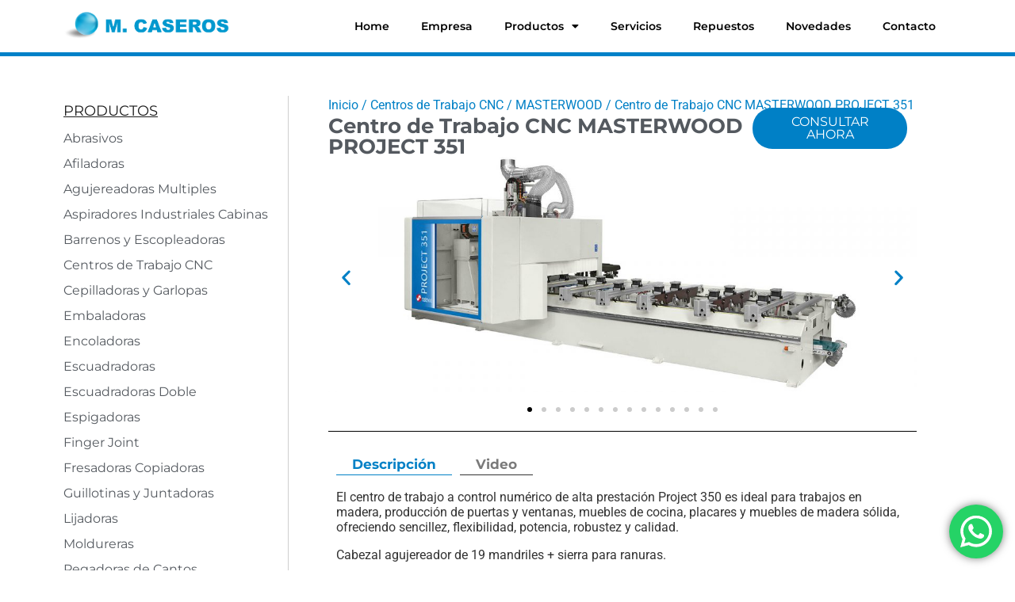

--- FILE ---
content_type: text/html; charset=UTF-8
request_url: https://mcaseros.com/productos/centro-de-trabajo-cnc/control-numerico-muebles-puertas/proyect-350-centro-de-trabajo-cnc-masterwood-project-350/
body_size: 26347
content:
<!doctype html>
<html lang="es">
<head>
	<meta charset="UTF-8">
	<meta name="viewport" content="width=device-width, initial-scale=1">
	<link rel="profile" href="https://gmpg.org/xfn/11">
	<meta name='robots' content='index, follow, max-image-preview:large, max-snippet:-1, max-video-preview:-1' />
	<style>img:is([sizes="auto" i], [sizes^="auto," i]) { contain-intrinsic-size: 3000px 1500px }</style>
	
	<!-- This site is optimized with the Yoast SEO plugin v25.9 - https://yoast.com/wordpress/plugins/seo/ -->
	<title>Centro de Trabajo CNC MASTERWOOD PROJECT 351 - M. Caseros</title>
	<meta name="description" content="El centro de trabajo a control numérico de alta prestación Project 350 es ideal para trabajos en madera, producción de puertas y ventanas, muebles de cocina, placares y muebles de madera sólida, ofreciendo sencillez, flexibilidad, potencia, robustez y calidad" />
	<link rel="canonical" href="https://mcaseros.com/productos/centro-de-trabajo-cnc/control-numerico-muebles-puertas//proyect-350-centro-de-trabajo-cnc-masterwood-project-350/" />
	<meta property="og:locale" content="es_ES" />
	<meta property="og:type" content="article" />
	<meta property="og:title" content="Centro de Trabajo CNC MASTERWOOD PROJECT 351 - M. Caseros" />
	<meta property="og:description" content="El centro de trabajo a control numérico de alta prestación Project 350 es ideal para trabajos en madera, producción de puertas y ventanas, muebles de cocina, placares y muebles de madera sólida, ofreciendo sencillez, flexibilidad, potencia, robustez y calidad" />
	<meta property="og:url" content="https://mcaseros.com/productos/centro-de-trabajo-cnc/control-numerico-muebles-puertas//proyect-350-centro-de-trabajo-cnc-masterwood-project-350/" />
	<meta property="og:site_name" content="M. Caseros" />
	<meta property="article:modified_time" content="2021-04-16T17:20:43+00:00" />
	<meta property="og:image" content="https://mcaseros.com/wp-content/uploads/2021/03/00_centro_de_trabajo_cnc_Masterwood_Project_351_MCaseros.jpg" />
	<meta property="og:image:width" content="1500" />
	<meta property="og:image:height" content="600" />
	<meta property="og:image:type" content="image/jpeg" />
	<meta name="twitter:card" content="summary_large_image" />
	<meta name="twitter:label1" content="Tiempo de lectura" />
	<meta name="twitter:data1" content="1 minuto" />
	<script type="application/ld+json" class="yoast-schema-graph">{"@context":"https://schema.org","@graph":[{"@type":"WebPage","@id":"https://mcaseros.com/productos/centro-de-trabajo-cnc/control-numerico-muebles-puertas//proyect-350-centro-de-trabajo-cnc-masterwood-project-350/","url":"https://mcaseros.com/productos/centro-de-trabajo-cnc/control-numerico-muebles-puertas//proyect-350-centro-de-trabajo-cnc-masterwood-project-350/","name":"Centro de Trabajo CNC MASTERWOOD PROJECT 351 - M. Caseros","isPartOf":{"@id":"https://mcaseros.com/#website"},"primaryImageOfPage":{"@id":"https://mcaseros.com/productos/centro-de-trabajo-cnc/control-numerico-muebles-puertas//proyect-350-centro-de-trabajo-cnc-masterwood-project-350/#primaryimage"},"image":{"@id":"https://mcaseros.com/productos/centro-de-trabajo-cnc/control-numerico-muebles-puertas//proyect-350-centro-de-trabajo-cnc-masterwood-project-350/#primaryimage"},"thumbnailUrl":"https://mcaseros.com/wp-content/uploads/2021/03/00_centro_de_trabajo_cnc_Masterwood_Project_351_MCaseros.jpg","datePublished":"2021-03-31T16:02:27+00:00","dateModified":"2021-04-16T17:20:43+00:00","description":"El centro de trabajo a control numérico de alta prestación Project 350 es ideal para trabajos en madera, producción de puertas y ventanas, muebles de cocina, placares y muebles de madera sólida, ofreciendo sencillez, flexibilidad, potencia, robustez y calidad","breadcrumb":{"@id":"https://mcaseros.com/productos/centro-de-trabajo-cnc/control-numerico-muebles-puertas//proyect-350-centro-de-trabajo-cnc-masterwood-project-350/#breadcrumb"},"inLanguage":"es","potentialAction":[{"@type":"ReadAction","target":["https://mcaseros.com/productos/centro-de-trabajo-cnc/control-numerico-muebles-puertas//proyect-350-centro-de-trabajo-cnc-masterwood-project-350/"]}]},{"@type":"ImageObject","inLanguage":"es","@id":"https://mcaseros.com/productos/centro-de-trabajo-cnc/control-numerico-muebles-puertas//proyect-350-centro-de-trabajo-cnc-masterwood-project-350/#primaryimage","url":"https://mcaseros.com/wp-content/uploads/2021/03/00_centro_de_trabajo_cnc_Masterwood_Project_351_MCaseros.jpg","contentUrl":"https://mcaseros.com/wp-content/uploads/2021/03/00_centro_de_trabajo_cnc_Masterwood_Project_351_MCaseros.jpg","width":1500,"height":600},{"@type":"BreadcrumbList","@id":"https://mcaseros.com/productos/centro-de-trabajo-cnc/control-numerico-muebles-puertas//proyect-350-centro-de-trabajo-cnc-masterwood-project-350/#breadcrumb","itemListElement":[{"@type":"ListItem","position":1,"name":"Portada","item":"https://mcaseros.com/"},{"@type":"ListItem","position":2,"name":"Tienda","item":"https://mcaseros.com/tienda/"},{"@type":"ListItem","position":3,"name":"Centro de Trabajo CNC MASTERWOOD PROJECT 351"}]},{"@type":"WebSite","@id":"https://mcaseros.com/#website","url":"https://mcaseros.com/","name":"M. Caseros","description":"Soluciones integrales para la industria de la madera","publisher":{"@id":"https://mcaseros.com/#organization"},"potentialAction":[{"@type":"SearchAction","target":{"@type":"EntryPoint","urlTemplate":"https://mcaseros.com/?s={search_term_string}"},"query-input":{"@type":"PropertyValueSpecification","valueRequired":true,"valueName":"search_term_string"}}],"inLanguage":"es"},{"@type":"Organization","@id":"https://mcaseros.com/#organization","name":"M. Caseros","url":"https://mcaseros.com/","logo":{"@type":"ImageObject","inLanguage":"es","@id":"https://mcaseros.com/#/schema/logo/image/","url":"https://mcaseros.com/wp-content/uploads/2020/12/logo.png","contentUrl":"https://mcaseros.com/wp-content/uploads/2020/12/logo.png","width":266,"height":57,"caption":"M. Caseros"},"image":{"@id":"https://mcaseros.com/#/schema/logo/image/"}}]}</script>
	<!-- / Yoast SEO plugin. -->


<link rel='dns-prefetch' href='//www.googletagmanager.com' />
<link rel="alternate" type="application/rss+xml" title="M. Caseros &raquo; Feed" href="https://mcaseros.com/feed/" />
<link rel="alternate" type="application/rss+xml" title="M. Caseros &raquo; Feed de los comentarios" href="https://mcaseros.com/comments/feed/" />
<script>
window._wpemojiSettings = {"baseUrl":"https:\/\/s.w.org\/images\/core\/emoji\/16.0.1\/72x72\/","ext":".png","svgUrl":"https:\/\/s.w.org\/images\/core\/emoji\/16.0.1\/svg\/","svgExt":".svg","source":{"concatemoji":"https:\/\/mcaseros.com\/wp-includes\/js\/wp-emoji-release.min.js?ver=6.8.2"}};
/*! This file is auto-generated */
!function(s,n){var o,i,e;function c(e){try{var t={supportTests:e,timestamp:(new Date).valueOf()};sessionStorage.setItem(o,JSON.stringify(t))}catch(e){}}function p(e,t,n){e.clearRect(0,0,e.canvas.width,e.canvas.height),e.fillText(t,0,0);var t=new Uint32Array(e.getImageData(0,0,e.canvas.width,e.canvas.height).data),a=(e.clearRect(0,0,e.canvas.width,e.canvas.height),e.fillText(n,0,0),new Uint32Array(e.getImageData(0,0,e.canvas.width,e.canvas.height).data));return t.every(function(e,t){return e===a[t]})}function u(e,t){e.clearRect(0,0,e.canvas.width,e.canvas.height),e.fillText(t,0,0);for(var n=e.getImageData(16,16,1,1),a=0;a<n.data.length;a++)if(0!==n.data[a])return!1;return!0}function f(e,t,n,a){switch(t){case"flag":return n(e,"\ud83c\udff3\ufe0f\u200d\u26a7\ufe0f","\ud83c\udff3\ufe0f\u200b\u26a7\ufe0f")?!1:!n(e,"\ud83c\udde8\ud83c\uddf6","\ud83c\udde8\u200b\ud83c\uddf6")&&!n(e,"\ud83c\udff4\udb40\udc67\udb40\udc62\udb40\udc65\udb40\udc6e\udb40\udc67\udb40\udc7f","\ud83c\udff4\u200b\udb40\udc67\u200b\udb40\udc62\u200b\udb40\udc65\u200b\udb40\udc6e\u200b\udb40\udc67\u200b\udb40\udc7f");case"emoji":return!a(e,"\ud83e\udedf")}return!1}function g(e,t,n,a){var r="undefined"!=typeof WorkerGlobalScope&&self instanceof WorkerGlobalScope?new OffscreenCanvas(300,150):s.createElement("canvas"),o=r.getContext("2d",{willReadFrequently:!0}),i=(o.textBaseline="top",o.font="600 32px Arial",{});return e.forEach(function(e){i[e]=t(o,e,n,a)}),i}function t(e){var t=s.createElement("script");t.src=e,t.defer=!0,s.head.appendChild(t)}"undefined"!=typeof Promise&&(o="wpEmojiSettingsSupports",i=["flag","emoji"],n.supports={everything:!0,everythingExceptFlag:!0},e=new Promise(function(e){s.addEventListener("DOMContentLoaded",e,{once:!0})}),new Promise(function(t){var n=function(){try{var e=JSON.parse(sessionStorage.getItem(o));if("object"==typeof e&&"number"==typeof e.timestamp&&(new Date).valueOf()<e.timestamp+604800&&"object"==typeof e.supportTests)return e.supportTests}catch(e){}return null}();if(!n){if("undefined"!=typeof Worker&&"undefined"!=typeof OffscreenCanvas&&"undefined"!=typeof URL&&URL.createObjectURL&&"undefined"!=typeof Blob)try{var e="postMessage("+g.toString()+"("+[JSON.stringify(i),f.toString(),p.toString(),u.toString()].join(",")+"));",a=new Blob([e],{type:"text/javascript"}),r=new Worker(URL.createObjectURL(a),{name:"wpTestEmojiSupports"});return void(r.onmessage=function(e){c(n=e.data),r.terminate(),t(n)})}catch(e){}c(n=g(i,f,p,u))}t(n)}).then(function(e){for(var t in e)n.supports[t]=e[t],n.supports.everything=n.supports.everything&&n.supports[t],"flag"!==t&&(n.supports.everythingExceptFlag=n.supports.everythingExceptFlag&&n.supports[t]);n.supports.everythingExceptFlag=n.supports.everythingExceptFlag&&!n.supports.flag,n.DOMReady=!1,n.readyCallback=function(){n.DOMReady=!0}}).then(function(){return e}).then(function(){var e;n.supports.everything||(n.readyCallback(),(e=n.source||{}).concatemoji?t(e.concatemoji):e.wpemoji&&e.twemoji&&(t(e.twemoji),t(e.wpemoji)))}))}((window,document),window._wpemojiSettings);
</script>

<link rel='stylesheet' id='ht_ctc_main_css-css' href='https://mcaseros.com/wp-content/plugins/click-to-chat-for-whatsapp/new/inc/assets/css/main.css?ver=4.28' media='all' />
<style id='wp-emoji-styles-inline-css'>

	img.wp-smiley, img.emoji {
		display: inline !important;
		border: none !important;
		box-shadow: none !important;
		height: 1em !important;
		width: 1em !important;
		margin: 0 0.07em !important;
		vertical-align: -0.1em !important;
		background: none !important;
		padding: 0 !important;
	}
</style>
<link rel='stylesheet' id='wp-block-library-css' href='https://mcaseros.com/wp-includes/css/dist/block-library/style.min.css?ver=6.8.2' media='all' />
<link rel='stylesheet' id='jet-engine-frontend-css' href='https://mcaseros.com/wp-content/plugins/jet-engine/assets/css/frontend.css?ver=3.7.4' media='all' />
<style id='global-styles-inline-css'>
:root{--wp--preset--aspect-ratio--square: 1;--wp--preset--aspect-ratio--4-3: 4/3;--wp--preset--aspect-ratio--3-4: 3/4;--wp--preset--aspect-ratio--3-2: 3/2;--wp--preset--aspect-ratio--2-3: 2/3;--wp--preset--aspect-ratio--16-9: 16/9;--wp--preset--aspect-ratio--9-16: 9/16;--wp--preset--color--black: #000000;--wp--preset--color--cyan-bluish-gray: #abb8c3;--wp--preset--color--white: #ffffff;--wp--preset--color--pale-pink: #f78da7;--wp--preset--color--vivid-red: #cf2e2e;--wp--preset--color--luminous-vivid-orange: #ff6900;--wp--preset--color--luminous-vivid-amber: #fcb900;--wp--preset--color--light-green-cyan: #7bdcb5;--wp--preset--color--vivid-green-cyan: #00d084;--wp--preset--color--pale-cyan-blue: #8ed1fc;--wp--preset--color--vivid-cyan-blue: #0693e3;--wp--preset--color--vivid-purple: #9b51e0;--wp--preset--gradient--vivid-cyan-blue-to-vivid-purple: linear-gradient(135deg,rgba(6,147,227,1) 0%,rgb(155,81,224) 100%);--wp--preset--gradient--light-green-cyan-to-vivid-green-cyan: linear-gradient(135deg,rgb(122,220,180) 0%,rgb(0,208,130) 100%);--wp--preset--gradient--luminous-vivid-amber-to-luminous-vivid-orange: linear-gradient(135deg,rgba(252,185,0,1) 0%,rgba(255,105,0,1) 100%);--wp--preset--gradient--luminous-vivid-orange-to-vivid-red: linear-gradient(135deg,rgba(255,105,0,1) 0%,rgb(207,46,46) 100%);--wp--preset--gradient--very-light-gray-to-cyan-bluish-gray: linear-gradient(135deg,rgb(238,238,238) 0%,rgb(169,184,195) 100%);--wp--preset--gradient--cool-to-warm-spectrum: linear-gradient(135deg,rgb(74,234,220) 0%,rgb(151,120,209) 20%,rgb(207,42,186) 40%,rgb(238,44,130) 60%,rgb(251,105,98) 80%,rgb(254,248,76) 100%);--wp--preset--gradient--blush-light-purple: linear-gradient(135deg,rgb(255,206,236) 0%,rgb(152,150,240) 100%);--wp--preset--gradient--blush-bordeaux: linear-gradient(135deg,rgb(254,205,165) 0%,rgb(254,45,45) 50%,rgb(107,0,62) 100%);--wp--preset--gradient--luminous-dusk: linear-gradient(135deg,rgb(255,203,112) 0%,rgb(199,81,192) 50%,rgb(65,88,208) 100%);--wp--preset--gradient--pale-ocean: linear-gradient(135deg,rgb(255,245,203) 0%,rgb(182,227,212) 50%,rgb(51,167,181) 100%);--wp--preset--gradient--electric-grass: linear-gradient(135deg,rgb(202,248,128) 0%,rgb(113,206,126) 100%);--wp--preset--gradient--midnight: linear-gradient(135deg,rgb(2,3,129) 0%,rgb(40,116,252) 100%);--wp--preset--font-size--small: 13px;--wp--preset--font-size--medium: 20px;--wp--preset--font-size--large: 36px;--wp--preset--font-size--x-large: 42px;--wp--preset--spacing--20: 0.44rem;--wp--preset--spacing--30: 0.67rem;--wp--preset--spacing--40: 1rem;--wp--preset--spacing--50: 1.5rem;--wp--preset--spacing--60: 2.25rem;--wp--preset--spacing--70: 3.38rem;--wp--preset--spacing--80: 5.06rem;--wp--preset--shadow--natural: 6px 6px 9px rgba(0, 0, 0, 0.2);--wp--preset--shadow--deep: 12px 12px 50px rgba(0, 0, 0, 0.4);--wp--preset--shadow--sharp: 6px 6px 0px rgba(0, 0, 0, 0.2);--wp--preset--shadow--outlined: 6px 6px 0px -3px rgba(255, 255, 255, 1), 6px 6px rgba(0, 0, 0, 1);--wp--preset--shadow--crisp: 6px 6px 0px rgba(0, 0, 0, 1);}:root { --wp--style--global--content-size: 800px;--wp--style--global--wide-size: 1200px; }:where(body) { margin: 0; }.wp-site-blocks > .alignleft { float: left; margin-right: 2em; }.wp-site-blocks > .alignright { float: right; margin-left: 2em; }.wp-site-blocks > .aligncenter { justify-content: center; margin-left: auto; margin-right: auto; }:where(.wp-site-blocks) > * { margin-block-start: 24px; margin-block-end: 0; }:where(.wp-site-blocks) > :first-child { margin-block-start: 0; }:where(.wp-site-blocks) > :last-child { margin-block-end: 0; }:root { --wp--style--block-gap: 24px; }:root :where(.is-layout-flow) > :first-child{margin-block-start: 0;}:root :where(.is-layout-flow) > :last-child{margin-block-end: 0;}:root :where(.is-layout-flow) > *{margin-block-start: 24px;margin-block-end: 0;}:root :where(.is-layout-constrained) > :first-child{margin-block-start: 0;}:root :where(.is-layout-constrained) > :last-child{margin-block-end: 0;}:root :where(.is-layout-constrained) > *{margin-block-start: 24px;margin-block-end: 0;}:root :where(.is-layout-flex){gap: 24px;}:root :where(.is-layout-grid){gap: 24px;}.is-layout-flow > .alignleft{float: left;margin-inline-start: 0;margin-inline-end: 2em;}.is-layout-flow > .alignright{float: right;margin-inline-start: 2em;margin-inline-end: 0;}.is-layout-flow > .aligncenter{margin-left: auto !important;margin-right: auto !important;}.is-layout-constrained > .alignleft{float: left;margin-inline-start: 0;margin-inline-end: 2em;}.is-layout-constrained > .alignright{float: right;margin-inline-start: 2em;margin-inline-end: 0;}.is-layout-constrained > .aligncenter{margin-left: auto !important;margin-right: auto !important;}.is-layout-constrained > :where(:not(.alignleft):not(.alignright):not(.alignfull)){max-width: var(--wp--style--global--content-size);margin-left: auto !important;margin-right: auto !important;}.is-layout-constrained > .alignwide{max-width: var(--wp--style--global--wide-size);}body .is-layout-flex{display: flex;}.is-layout-flex{flex-wrap: wrap;align-items: center;}.is-layout-flex > :is(*, div){margin: 0;}body .is-layout-grid{display: grid;}.is-layout-grid > :is(*, div){margin: 0;}body{padding-top: 0px;padding-right: 0px;padding-bottom: 0px;padding-left: 0px;}a:where(:not(.wp-element-button)){text-decoration: underline;}:root :where(.wp-element-button, .wp-block-button__link){background-color: #32373c;border-width: 0;color: #fff;font-family: inherit;font-size: inherit;line-height: inherit;padding: calc(0.667em + 2px) calc(1.333em + 2px);text-decoration: none;}.has-black-color{color: var(--wp--preset--color--black) !important;}.has-cyan-bluish-gray-color{color: var(--wp--preset--color--cyan-bluish-gray) !important;}.has-white-color{color: var(--wp--preset--color--white) !important;}.has-pale-pink-color{color: var(--wp--preset--color--pale-pink) !important;}.has-vivid-red-color{color: var(--wp--preset--color--vivid-red) !important;}.has-luminous-vivid-orange-color{color: var(--wp--preset--color--luminous-vivid-orange) !important;}.has-luminous-vivid-amber-color{color: var(--wp--preset--color--luminous-vivid-amber) !important;}.has-light-green-cyan-color{color: var(--wp--preset--color--light-green-cyan) !important;}.has-vivid-green-cyan-color{color: var(--wp--preset--color--vivid-green-cyan) !important;}.has-pale-cyan-blue-color{color: var(--wp--preset--color--pale-cyan-blue) !important;}.has-vivid-cyan-blue-color{color: var(--wp--preset--color--vivid-cyan-blue) !important;}.has-vivid-purple-color{color: var(--wp--preset--color--vivid-purple) !important;}.has-black-background-color{background-color: var(--wp--preset--color--black) !important;}.has-cyan-bluish-gray-background-color{background-color: var(--wp--preset--color--cyan-bluish-gray) !important;}.has-white-background-color{background-color: var(--wp--preset--color--white) !important;}.has-pale-pink-background-color{background-color: var(--wp--preset--color--pale-pink) !important;}.has-vivid-red-background-color{background-color: var(--wp--preset--color--vivid-red) !important;}.has-luminous-vivid-orange-background-color{background-color: var(--wp--preset--color--luminous-vivid-orange) !important;}.has-luminous-vivid-amber-background-color{background-color: var(--wp--preset--color--luminous-vivid-amber) !important;}.has-light-green-cyan-background-color{background-color: var(--wp--preset--color--light-green-cyan) !important;}.has-vivid-green-cyan-background-color{background-color: var(--wp--preset--color--vivid-green-cyan) !important;}.has-pale-cyan-blue-background-color{background-color: var(--wp--preset--color--pale-cyan-blue) !important;}.has-vivid-cyan-blue-background-color{background-color: var(--wp--preset--color--vivid-cyan-blue) !important;}.has-vivid-purple-background-color{background-color: var(--wp--preset--color--vivid-purple) !important;}.has-black-border-color{border-color: var(--wp--preset--color--black) !important;}.has-cyan-bluish-gray-border-color{border-color: var(--wp--preset--color--cyan-bluish-gray) !important;}.has-white-border-color{border-color: var(--wp--preset--color--white) !important;}.has-pale-pink-border-color{border-color: var(--wp--preset--color--pale-pink) !important;}.has-vivid-red-border-color{border-color: var(--wp--preset--color--vivid-red) !important;}.has-luminous-vivid-orange-border-color{border-color: var(--wp--preset--color--luminous-vivid-orange) !important;}.has-luminous-vivid-amber-border-color{border-color: var(--wp--preset--color--luminous-vivid-amber) !important;}.has-light-green-cyan-border-color{border-color: var(--wp--preset--color--light-green-cyan) !important;}.has-vivid-green-cyan-border-color{border-color: var(--wp--preset--color--vivid-green-cyan) !important;}.has-pale-cyan-blue-border-color{border-color: var(--wp--preset--color--pale-cyan-blue) !important;}.has-vivid-cyan-blue-border-color{border-color: var(--wp--preset--color--vivid-cyan-blue) !important;}.has-vivid-purple-border-color{border-color: var(--wp--preset--color--vivid-purple) !important;}.has-vivid-cyan-blue-to-vivid-purple-gradient-background{background: var(--wp--preset--gradient--vivid-cyan-blue-to-vivid-purple) !important;}.has-light-green-cyan-to-vivid-green-cyan-gradient-background{background: var(--wp--preset--gradient--light-green-cyan-to-vivid-green-cyan) !important;}.has-luminous-vivid-amber-to-luminous-vivid-orange-gradient-background{background: var(--wp--preset--gradient--luminous-vivid-amber-to-luminous-vivid-orange) !important;}.has-luminous-vivid-orange-to-vivid-red-gradient-background{background: var(--wp--preset--gradient--luminous-vivid-orange-to-vivid-red) !important;}.has-very-light-gray-to-cyan-bluish-gray-gradient-background{background: var(--wp--preset--gradient--very-light-gray-to-cyan-bluish-gray) !important;}.has-cool-to-warm-spectrum-gradient-background{background: var(--wp--preset--gradient--cool-to-warm-spectrum) !important;}.has-blush-light-purple-gradient-background{background: var(--wp--preset--gradient--blush-light-purple) !important;}.has-blush-bordeaux-gradient-background{background: var(--wp--preset--gradient--blush-bordeaux) !important;}.has-luminous-dusk-gradient-background{background: var(--wp--preset--gradient--luminous-dusk) !important;}.has-pale-ocean-gradient-background{background: var(--wp--preset--gradient--pale-ocean) !important;}.has-electric-grass-gradient-background{background: var(--wp--preset--gradient--electric-grass) !important;}.has-midnight-gradient-background{background: var(--wp--preset--gradient--midnight) !important;}.has-small-font-size{font-size: var(--wp--preset--font-size--small) !important;}.has-medium-font-size{font-size: var(--wp--preset--font-size--medium) !important;}.has-large-font-size{font-size: var(--wp--preset--font-size--large) !important;}.has-x-large-font-size{font-size: var(--wp--preset--font-size--x-large) !important;}
:root :where(.wp-block-pullquote){font-size: 1.5em;line-height: 1.6;}
</style>
<link rel='stylesheet' id='photoswipe-css' href='https://mcaseros.com/wp-content/plugins/woocommerce/assets/css/photoswipe/photoswipe.min.css?ver=10.1.2' media='all' />
<link rel='stylesheet' id='photoswipe-default-skin-css' href='https://mcaseros.com/wp-content/plugins/woocommerce/assets/css/photoswipe/default-skin/default-skin.min.css?ver=10.1.2' media='all' />
<link rel='stylesheet' id='woocommerce-layout-css' href='https://mcaseros.com/wp-content/plugins/woocommerce/assets/css/woocommerce-layout.css?ver=10.1.2' media='all' />
<link rel='stylesheet' id='woocommerce-smallscreen-css' href='https://mcaseros.com/wp-content/plugins/woocommerce/assets/css/woocommerce-smallscreen.css?ver=10.1.2' media='only screen and (max-width: 768px)' />
<link rel='stylesheet' id='woocommerce-general-css' href='https://mcaseros.com/wp-content/plugins/woocommerce/assets/css/woocommerce.css?ver=10.1.2' media='all' />
<style id='woocommerce-inline-inline-css'>
.woocommerce form .form-row .required { visibility: visible; }
</style>
<link rel='stylesheet' id='brands-styles-css' href='https://mcaseros.com/wp-content/plugins/woocommerce/assets/css/brands.css?ver=10.1.2' media='all' />
<link rel='stylesheet' id='hello-elementor-css' href='https://mcaseros.com/wp-content/themes/hello-elementor/assets/css/reset.css?ver=3.4.4' media='all' />
<link rel='stylesheet' id='hello-elementor-theme-style-css' href='https://mcaseros.com/wp-content/themes/hello-elementor/assets/css/theme.css?ver=3.4.4' media='all' />
<link rel='stylesheet' id='hello-elementor-header-footer-css' href='https://mcaseros.com/wp-content/themes/hello-elementor/assets/css/header-footer.css?ver=3.4.4' media='all' />
<link rel='stylesheet' id='elementor-frontend-css' href='https://mcaseros.com/wp-content/plugins/elementor/assets/css/frontend.min.css?ver=3.31.3' media='all' />
<link rel='stylesheet' id='widget-image-css' href='https://mcaseros.com/wp-content/plugins/elementor/assets/css/widget-image.min.css?ver=3.31.3' media='all' />
<link rel='stylesheet' id='widget-nav-menu-css' href='https://mcaseros.com/wp-content/plugins/elementor-pro/assets/css/widget-nav-menu.min.css?ver=3.31.2' media='all' />
<link rel='stylesheet' id='widget-heading-css' href='https://mcaseros.com/wp-content/plugins/elementor/assets/css/widget-heading.min.css?ver=3.31.3' media='all' />
<link rel='stylesheet' id='swiper-css' href='https://mcaseros.com/wp-content/plugins/elementor/assets/lib/swiper/v8/css/swiper.min.css?ver=8.4.5' media='all' />
<link rel='stylesheet' id='e-swiper-css' href='https://mcaseros.com/wp-content/plugins/elementor/assets/css/conditionals/e-swiper.min.css?ver=3.31.3' media='all' />
<link rel='stylesheet' id='widget-image-carousel-css' href='https://mcaseros.com/wp-content/plugins/elementor/assets/css/widget-image-carousel.min.css?ver=3.31.3' media='all' />
<link rel='stylesheet' id='widget-divider-css' href='https://mcaseros.com/wp-content/plugins/elementor/assets/css/widget-divider.min.css?ver=3.31.3' media='all' />
<link rel='stylesheet' id='widget-form-css' href='https://mcaseros.com/wp-content/plugins/elementor-pro/assets/css/widget-form.min.css?ver=3.31.2' media='all' />
<link rel='stylesheet' id='e-popup-css' href='https://mcaseros.com/wp-content/plugins/elementor-pro/assets/css/conditionals/popup.min.css?ver=3.31.2' media='all' />
<link rel='stylesheet' id='elementor-icons-css' href='https://mcaseros.com/wp-content/plugins/elementor/assets/lib/eicons/css/elementor-icons.min.css?ver=5.43.0' media='all' />
<link rel='stylesheet' id='elementor-post-6292-css' href='https://mcaseros.com/wp-content/uploads/elementor/css/post-6292.css?ver=1758509538' media='all' />
<link rel='stylesheet' id='jet-tabs-frontend-css' href='https://mcaseros.com/wp-content/plugins/jet-tabs/assets/css/jet-tabs-frontend.css?ver=2.2.10' media='all' />
<link rel='stylesheet' id='font-awesome-5-all-css' href='https://mcaseros.com/wp-content/plugins/elementor/assets/lib/font-awesome/css/all.min.css?ver=3.31.3' media='all' />
<link rel='stylesheet' id='font-awesome-4-shim-css' href='https://mcaseros.com/wp-content/plugins/elementor/assets/lib/font-awesome/css/v4-shims.min.css?ver=3.31.3' media='all' />
<link rel='stylesheet' id='elementor-post-139-css' href='https://mcaseros.com/wp-content/uploads/elementor/css/post-139.css?ver=1758509539' media='all' />
<link rel='stylesheet' id='elementor-post-3763-css' href='https://mcaseros.com/wp-content/uploads/elementor/css/post-3763.css?ver=1758509722' media='all' />
<link rel='stylesheet' id='elementor-post-364-css' href='https://mcaseros.com/wp-content/uploads/elementor/css/post-364.css?ver=1758509541' media='all' />
<link rel='stylesheet' id='elementor-post-442-css' href='https://mcaseros.com/wp-content/uploads/elementor/css/post-442.css?ver=1758509539' media='all' />
<link rel='stylesheet' id='elementor-post-241-css' href='https://mcaseros.com/wp-content/uploads/elementor/css/post-241.css?ver=1758509539' media='all' />
<link rel='stylesheet' id='elementor-gf-local-roboto-css' href='https://mcaseros.com/wp-content/uploads/elementor/google-fonts/css/roboto.css?ver=1742229760' media='all' />
<link rel='stylesheet' id='elementor-gf-local-robotoslab-css' href='https://mcaseros.com/wp-content/uploads/elementor/google-fonts/css/robotoslab.css?ver=1742229764' media='all' />
<link rel='stylesheet' id='elementor-gf-local-montserrat-css' href='https://mcaseros.com/wp-content/uploads/elementor/google-fonts/css/montserrat.css?ver=1742229773' media='all' />
<link rel='stylesheet' id='elementor-icons-shared-0-css' href='https://mcaseros.com/wp-content/plugins/elementor/assets/lib/font-awesome/css/fontawesome.min.css?ver=5.15.3' media='all' />
<link rel='stylesheet' id='elementor-icons-fa-solid-css' href='https://mcaseros.com/wp-content/plugins/elementor/assets/lib/font-awesome/css/solid.min.css?ver=5.15.3' media='all' />
<!--n2css--><!--n2js--><script id="woocommerce-google-analytics-integration-gtag-js-after">
/* Google Analytics for WooCommerce (gtag.js) */
					window.dataLayer = window.dataLayer || [];
					function gtag(){dataLayer.push(arguments);}
					// Set up default consent state.
					for ( const mode of [{"analytics_storage":"denied","ad_storage":"denied","ad_user_data":"denied","ad_personalization":"denied","region":["AT","BE","BG","HR","CY","CZ","DK","EE","FI","FR","DE","GR","HU","IS","IE","IT","LV","LI","LT","LU","MT","NL","NO","PL","PT","RO","SK","SI","ES","SE","GB","CH"]}] || [] ) {
						gtag( "consent", "default", { "wait_for_update": 500, ...mode } );
					}
					gtag("js", new Date());
					gtag("set", "developer_id.dOGY3NW", true);
					gtag("config", "G-14K6BY4TCP", {"track_404":true,"allow_google_signals":true,"logged_in":false,"linker":{"domains":[],"allow_incoming":false},"custom_map":{"dimension1":"logged_in"}});
</script>
<script src="https://mcaseros.com/wp-includes/js/jquery/jquery.min.js?ver=3.7.1" id="jquery-core-js"></script>
<script src="https://mcaseros.com/wp-includes/js/jquery/jquery-migrate.min.js?ver=3.4.1" id="jquery-migrate-js"></script>
<script src="https://mcaseros.com/wp-content/plugins/woocommerce/assets/js/zoom/jquery.zoom.min.js?ver=1.7.21-wc.10.1.2" id="zoom-js" defer data-wp-strategy="defer"></script>
<script src="https://mcaseros.com/wp-content/plugins/woocommerce/assets/js/flexslider/jquery.flexslider.min.js?ver=2.7.2-wc.10.1.2" id="flexslider-js" defer data-wp-strategy="defer"></script>
<script src="https://mcaseros.com/wp-content/plugins/woocommerce/assets/js/photoswipe/photoswipe.min.js?ver=4.1.1-wc.10.1.2" id="photoswipe-js" defer data-wp-strategy="defer"></script>
<script src="https://mcaseros.com/wp-content/plugins/woocommerce/assets/js/photoswipe/photoswipe-ui-default.min.js?ver=4.1.1-wc.10.1.2" id="photoswipe-ui-default-js" defer data-wp-strategy="defer"></script>
<script id="wc-single-product-js-extra">
var wc_single_product_params = {"i18n_required_rating_text":"Por favor elige una puntuaci\u00f3n","i18n_rating_options":["1 de 5 estrellas","2 de 5 estrellas","3 de 5 estrellas","4 de 5 estrellas","5 de 5 estrellas"],"i18n_product_gallery_trigger_text":"Ver galer\u00eda de im\u00e1genes a pantalla completa","review_rating_required":"no","flexslider":{"rtl":false,"animation":"slide","smoothHeight":true,"directionNav":false,"controlNav":"thumbnails","slideshow":false,"animationSpeed":500,"animationLoop":false,"allowOneSlide":false},"zoom_enabled":"1","zoom_options":[],"photoswipe_enabled":"1","photoswipe_options":{"shareEl":false,"closeOnScroll":false,"history":false,"hideAnimationDuration":0,"showAnimationDuration":0},"flexslider_enabled":"1"};
</script>
<script src="https://mcaseros.com/wp-content/plugins/woocommerce/assets/js/frontend/single-product.min.js?ver=10.1.2" id="wc-single-product-js" defer data-wp-strategy="defer"></script>
<script src="https://mcaseros.com/wp-content/plugins/woocommerce/assets/js/jquery-blockui/jquery.blockUI.min.js?ver=2.7.0-wc.10.1.2" id="jquery-blockui-js" defer data-wp-strategy="defer"></script>
<script src="https://mcaseros.com/wp-content/plugins/woocommerce/assets/js/js-cookie/js.cookie.min.js?ver=2.1.4-wc.10.1.2" id="js-cookie-js" defer data-wp-strategy="defer"></script>
<script id="woocommerce-js-extra">
var woocommerce_params = {"ajax_url":"\/wp-admin\/admin-ajax.php","wc_ajax_url":"\/?wc-ajax=%%endpoint%%","i18n_password_show":"Mostrar contrase\u00f1a","i18n_password_hide":"Ocultar contrase\u00f1a"};
</script>
<script src="https://mcaseros.com/wp-content/plugins/woocommerce/assets/js/frontend/woocommerce.min.js?ver=10.1.2" id="woocommerce-js" defer data-wp-strategy="defer"></script>
<script src="https://mcaseros.com/wp-content/plugins/elementor/assets/lib/font-awesome/js/v4-shims.min.js?ver=3.31.3" id="font-awesome-4-shim-js"></script>
<link rel="https://api.w.org/" href="https://mcaseros.com/wp-json/" /><link rel="alternate" title="JSON" type="application/json" href="https://mcaseros.com/wp-json/wp/v2/product/3320" /><link rel="EditURI" type="application/rsd+xml" title="RSD" href="https://mcaseros.com/xmlrpc.php?rsd" />
<meta name="generator" content="WordPress 6.8.2" />
<meta name="generator" content="WooCommerce 10.1.2" />
<link rel='shortlink' href='https://mcaseros.com/?p=3320' />
<link rel="alternate" title="oEmbed (JSON)" type="application/json+oembed" href="https://mcaseros.com/wp-json/oembed/1.0/embed?url=https%3A%2F%2Fmcaseros.com%2Fproductos%2Fcentro-de-trabajo-cnc%2Fcontrol-numerico-muebles-puertas%2F%2Fproyect-350-centro-de-trabajo-cnc-masterwood-project-350%2F" />
<link rel="alternate" title="oEmbed (XML)" type="text/xml+oembed" href="https://mcaseros.com/wp-json/oembed/1.0/embed?url=https%3A%2F%2Fmcaseros.com%2Fproductos%2Fcentro-de-trabajo-cnc%2Fcontrol-numerico-muebles-puertas%2F%2Fproyect-350-centro-de-trabajo-cnc-masterwood-project-350%2F&#038;format=xml" />
	<noscript><style>.woocommerce-product-gallery{ opacity: 1 !important; }</style></noscript>
				<style>
				.e-con.e-parent:nth-of-type(n+4):not(.e-lazyloaded):not(.e-no-lazyload),
				.e-con.e-parent:nth-of-type(n+4):not(.e-lazyloaded):not(.e-no-lazyload) * {
					background-image: none !important;
				}
				@media screen and (max-height: 1024px) {
					.e-con.e-parent:nth-of-type(n+3):not(.e-lazyloaded):not(.e-no-lazyload),
					.e-con.e-parent:nth-of-type(n+3):not(.e-lazyloaded):not(.e-no-lazyload) * {
						background-image: none !important;
					}
				}
				@media screen and (max-height: 640px) {
					.e-con.e-parent:nth-of-type(n+2):not(.e-lazyloaded):not(.e-no-lazyload),
					.e-con.e-parent:nth-of-type(n+2):not(.e-lazyloaded):not(.e-no-lazyload) * {
						background-image: none !important;
					}
				}
			</style>
			<link rel="icon" href="https://mcaseros.com/wp-content/uploads/2020/12/favicon.png" sizes="32x32" />
<link rel="icon" href="https://mcaseros.com/wp-content/uploads/2020/12/favicon.png" sizes="192x192" />
<link rel="apple-touch-icon" href="https://mcaseros.com/wp-content/uploads/2020/12/favicon.png" />
<meta name="msapplication-TileImage" content="https://mcaseros.com/wp-content/uploads/2020/12/favicon.png" />
		<style id="wp-custom-css">
			.cart, .add_to_cart_button , .price, .entry-title {
	display: none !important;
} 
 

@media (min-width: 550px) and (max-width: 980px) {
    .elementor-8 .swiper-slide {
        /* Aquí puedes ajustar el height o cualquier otro estilo que necesites */
        height: 62vh !important;
    } 
}

 		</style>
		</head>
<body class="wp-singular product-template-default single single-product postid-3320 wp-custom-logo wp-embed-responsive wp-theme-hello-elementor theme-hello-elementor woocommerce woocommerce-page woocommerce-no-js hello-elementor-default elementor-default elementor-template-full-width elementor-kit-6292 elementor-page-3763">


<a class="skip-link screen-reader-text" href="#content">Ir al contenido</a>

		<header data-elementor-type="header" data-elementor-id="139" class="elementor elementor-139 elementor-location-header" data-elementor-post-type="elementor_library">
					<section class="elementor-section elementor-top-section elementor-element elementor-element-78072a4 elementor-section-content-middle elementor-section-boxed elementor-section-height-default elementor-section-height-default" data-id="78072a4" data-element_type="section">
						<div class="elementor-container elementor-column-gap-default">
					<div class="elementor-column elementor-col-50 elementor-top-column elementor-element elementor-element-5dbd25d" data-id="5dbd25d" data-element_type="column">
			<div class="elementor-widget-wrap elementor-element-populated">
						<div class="elementor-element elementor-element-29179fe elementor-widget elementor-widget-image" data-id="29179fe" data-element_type="widget" data-widget_type="image.default">
				<div class="elementor-widget-container">
																<a href="https://mcaseros.com">
							<img fetchpriority="high" width="1110" height="238" src="https://mcaseros.com/wp-content/uploads/2020/12/LOGO-WEB-1.png" class="attachment-full size-full wp-image-5973" alt="" srcset="https://mcaseros.com/wp-content/uploads/2020/12/LOGO-WEB-1.png 1110w, https://mcaseros.com/wp-content/uploads/2020/12/LOGO-WEB-1-300x64.png 300w, https://mcaseros.com/wp-content/uploads/2020/12/LOGO-WEB-1-1024x220.png 1024w, https://mcaseros.com/wp-content/uploads/2020/12/LOGO-WEB-1-768x165.png 768w, https://mcaseros.com/wp-content/uploads/2020/12/LOGO-WEB-1-600x129.png 600w" sizes="(max-width: 1110px) 100vw, 1110px" />								</a>
															</div>
				</div>
					</div>
		</div>
				<div class="elementor-column elementor-col-50 elementor-top-column elementor-element elementor-element-5136e0e" data-id="5136e0e" data-element_type="column">
			<div class="elementor-widget-wrap elementor-element-populated">
						<div class="elementor-element elementor-element-d7753a1 elementor-nav-menu__align-end elementor-nav-menu--stretch elementor-nav-menu__text-align-center elementor-nav-menu--dropdown-tablet elementor-nav-menu--toggle elementor-nav-menu--burger elementor-widget elementor-widget-nav-menu" data-id="d7753a1" data-element_type="widget" data-settings="{&quot;full_width&quot;:&quot;stretch&quot;,&quot;layout&quot;:&quot;horizontal&quot;,&quot;submenu_icon&quot;:{&quot;value&quot;:&quot;&lt;i class=\&quot;fas fa-caret-down\&quot;&gt;&lt;\/i&gt;&quot;,&quot;library&quot;:&quot;fa-solid&quot;},&quot;toggle&quot;:&quot;burger&quot;}" data-widget_type="nav-menu.default">
				<div class="elementor-widget-container">
								<nav aria-label="Menú" class="elementor-nav-menu--main elementor-nav-menu__container elementor-nav-menu--layout-horizontal e--pointer-none">
				<ul id="menu-1-d7753a1" class="elementor-nav-menu"><li class="menu-item menu-item-type-post_type menu-item-object-page menu-item-home menu-item-2340"><a href="https://mcaseros.com/" class="elementor-item">Home</a></li>
<li class="menu-item menu-item-type-post_type menu-item-object-page menu-item-2343"><a href="https://mcaseros.com/empresa/" class="elementor-item">Empresa</a></li>
<li class="menu-item menu-item-type-custom menu-item-object-custom menu-item-has-children menu-item-2339"><a href="#" class="elementor-item elementor-item-anchor">Productos</a>
<ul class="sub-menu elementor-nav-menu--dropdown">
	<li class="menu-item menu-item-type-post_type menu-item-object-page menu-item-3739"><a href="https://mcaseros.com/productos/" class="elementor-sub-item">Catalogo de maquinas</a></li>
	<li class="menu-item menu-item-type-post_type menu-item-object-page menu-item-2348"><a href="https://mcaseros.com/ofertas/" class="elementor-sub-item">Ofertas</a></li>
	<li class="menu-item menu-item-type-post_type menu-item-object-page menu-item-2346"><a href="https://mcaseros.com/rubros-industriales/" class="elementor-sub-item">Rubros Industriales</a></li>
</ul>
</li>
<li class="menu-item menu-item-type-post_type menu-item-object-page menu-item-2347"><a href="https://mcaseros.com/servicios/" class="elementor-item">Servicios</a></li>
<li class="menu-item menu-item-type-post_type menu-item-object-page menu-item-2345"><a href="https://mcaseros.com/repuestos/" class="elementor-item">Repuestos</a></li>
<li class="menu-item menu-item-type-post_type menu-item-object-page menu-item-2344"><a href="https://mcaseros.com/novedades/" class="elementor-item">Novedades</a></li>
<li class="menu-item menu-item-type-post_type menu-item-object-page menu-item-2342"><a href="https://mcaseros.com/contacto/" class="elementor-item">Contacto</a></li>
</ul>			</nav>
					<div class="elementor-menu-toggle" role="button" tabindex="0" aria-label="Alternar menú" aria-expanded="false">
			<i aria-hidden="true" role="presentation" class="elementor-menu-toggle__icon--open eicon-menu-bar"></i><i aria-hidden="true" role="presentation" class="elementor-menu-toggle__icon--close eicon-close"></i>		</div>
					<nav class="elementor-nav-menu--dropdown elementor-nav-menu__container" aria-hidden="true">
				<ul id="menu-2-d7753a1" class="elementor-nav-menu"><li class="menu-item menu-item-type-post_type menu-item-object-page menu-item-home menu-item-2340"><a href="https://mcaseros.com/" class="elementor-item" tabindex="-1">Home</a></li>
<li class="menu-item menu-item-type-post_type menu-item-object-page menu-item-2343"><a href="https://mcaseros.com/empresa/" class="elementor-item" tabindex="-1">Empresa</a></li>
<li class="menu-item menu-item-type-custom menu-item-object-custom menu-item-has-children menu-item-2339"><a href="#" class="elementor-item elementor-item-anchor" tabindex="-1">Productos</a>
<ul class="sub-menu elementor-nav-menu--dropdown">
	<li class="menu-item menu-item-type-post_type menu-item-object-page menu-item-3739"><a href="https://mcaseros.com/productos/" class="elementor-sub-item" tabindex="-1">Catalogo de maquinas</a></li>
	<li class="menu-item menu-item-type-post_type menu-item-object-page menu-item-2348"><a href="https://mcaseros.com/ofertas/" class="elementor-sub-item" tabindex="-1">Ofertas</a></li>
	<li class="menu-item menu-item-type-post_type menu-item-object-page menu-item-2346"><a href="https://mcaseros.com/rubros-industriales/" class="elementor-sub-item" tabindex="-1">Rubros Industriales</a></li>
</ul>
</li>
<li class="menu-item menu-item-type-post_type menu-item-object-page menu-item-2347"><a href="https://mcaseros.com/servicios/" class="elementor-item" tabindex="-1">Servicios</a></li>
<li class="menu-item menu-item-type-post_type menu-item-object-page menu-item-2345"><a href="https://mcaseros.com/repuestos/" class="elementor-item" tabindex="-1">Repuestos</a></li>
<li class="menu-item menu-item-type-post_type menu-item-object-page menu-item-2344"><a href="https://mcaseros.com/novedades/" class="elementor-item" tabindex="-1">Novedades</a></li>
<li class="menu-item menu-item-type-post_type menu-item-object-page menu-item-2342"><a href="https://mcaseros.com/contacto/" class="elementor-item" tabindex="-1">Contacto</a></li>
</ul>			</nav>
						</div>
				</div>
					</div>
		</div>
					</div>
		</section>
				</header>
		<div class="woocommerce-notices-wrapper"></div>		<div data-elementor-type="product" data-elementor-id="3763" class="elementor elementor-3763 elementor-location-single post-3320 product type-product status-publish has-post-thumbnail product_cat-centro-de-trabajo-cnc product_cat-control-numerico-muebles-puertas product_tag-video first instock shipping-taxable product-type-simple product" data-elementor-post-type="elementor_library">
					<section class="elementor-section elementor-top-section elementor-element elementor-element-0fe7862 elementor-section-full_width elementor-section-height-default elementor-section-height-default" data-id="0fe7862" data-element_type="section">
						<div class="elementor-container elementor-column-gap-default">
					<div class="elementor-column elementor-col-33 elementor-top-column elementor-element elementor-element-554ccd7 elementor-hidden-tablet elementor-hidden-phone" data-id="554ccd7" data-element_type="column">
			<div class="elementor-widget-wrap elementor-element-populated">
						<div class="elementor-element elementor-element-e7d2837 elementor-widget elementor-widget-heading" data-id="e7d2837" data-element_type="widget" data-widget_type="heading.default">
				<div class="elementor-widget-container">
					<h3 class="elementor-heading-title elementor-size-default">PRODUCTOS</h3>				</div>
				</div>
				<div class="elementor-element elementor-element-ba27661 elementor-nav-menu__align-start elementor-nav-menu--dropdown-none elementor-hidden-phone elementor-widget elementor-widget-nav-menu" data-id="ba27661" data-element_type="widget" data-settings="{&quot;layout&quot;:&quot;vertical&quot;,&quot;submenu_icon&quot;:{&quot;value&quot;:&quot;&lt;i class=\&quot;fas fa-caret-down\&quot;&gt;&lt;\/i&gt;&quot;,&quot;library&quot;:&quot;fa-solid&quot;}}" data-widget_type="nav-menu.default">
				<div class="elementor-widget-container">
								<nav aria-label="Menú" class="elementor-nav-menu--main elementor-nav-menu__container elementor-nav-menu--layout-vertical e--pointer-none">
				<ul id="menu-1-ba27661" class="elementor-nav-menu sm-vertical"><li class="menu-item menu-item-type-taxonomy menu-item-object-product_cat menu-item-1845"><a href="https://mcaseros.com/productos/abrasivos/" class="elementor-item">Abrasivos</a></li>
<li class="menu-item menu-item-type-taxonomy menu-item-object-product_cat menu-item-1846"><a href="https://mcaseros.com/productos/afiladora/" class="elementor-item">Afiladoras</a></li>
<li class="menu-item menu-item-type-taxonomy menu-item-object-product_cat menu-item-1847"><a href="https://mcaseros.com/productos/agujereadora-multiple-taladro-perforadora/" class="elementor-item">Agujereadoras Multiples  </a></li>
<li class="menu-item menu-item-type-taxonomy menu-item-object-product_cat menu-item-1848"><a href="https://mcaseros.com/productos/aspirador-industrial/" class="elementor-item">Aspiradores Industriales Cabinas</a></li>
<li class="menu-item menu-item-type-taxonomy menu-item-object-product_cat menu-item-1849"><a href="https://mcaseros.com/productos/barreno-escopleadora/" class="elementor-item">Barrenos y Escopleadoras</a></li>
<li class="menu-item menu-item-type-taxonomy menu-item-object-product_cat current-product-ancestor current-menu-parent current-product-parent menu-item-1850"><a href="https://mcaseros.com/productos/centro-de-trabajo-cnc/" class="elementor-item">Centros de Trabajo CNC</a></li>
<li class="menu-item menu-item-type-taxonomy menu-item-object-product_cat menu-item-1851"><a href="https://mcaseros.com/productos/cepilladora-garlopa/" class="elementor-item">Cepilladoras y Garlopas</a></li>
<li class="menu-item menu-item-type-taxonomy menu-item-object-product_cat menu-item-1852"><a href="https://mcaseros.com/productos/embaladoras/" class="elementor-item">Embaladoras</a></li>
<li class="menu-item menu-item-type-taxonomy menu-item-object-product_cat menu-item-1853"><a href="https://mcaseros.com/productos/encoladora/" class="elementor-item">Encoladoras</a></li>
<li class="menu-item menu-item-type-taxonomy menu-item-object-product_cat menu-item-1854"><a href="https://mcaseros.com/productos/escuadradora-con-incisor-inclinacion-engletadora-seccionadora-cortadora-melamina/" class="elementor-item">Escuadradoras</a></li>
<li class="menu-item menu-item-type-taxonomy menu-item-object-product_cat menu-item-1855"><a href="https://mcaseros.com/productos/escuadradora-espigadora-doble-automatica/" class="elementor-item">Escuadradoras Doble</a></li>
<li class="menu-item menu-item-type-taxonomy menu-item-object-product_cat menu-item-1856"><a href="https://mcaseros.com/productos/espigadora-arredondeadora-automatica/" class="elementor-item">Espigadoras</a></li>
<li class="menu-item menu-item-type-taxonomy menu-item-object-product_cat menu-item-1858"><a href="https://mcaseros.com/productos/finger-joint/" class="elementor-item">Finger Joint</a></li>
<li class="menu-item menu-item-type-taxonomy menu-item-object-product_cat menu-item-1859"><a href="https://mcaseros.com/productos/fresadora-copiadora/" class="elementor-item">Fresadoras Copiadoras</a></li>
<li class="menu-item menu-item-type-taxonomy menu-item-object-product_cat menu-item-1860"><a href="https://mcaseros.com/productos/guillotinas-juntadoras-chapa-de-madera/" class="elementor-item">Guillotinas y Juntadoras</a></li>
<li class="menu-item menu-item-type-taxonomy menu-item-object-product_cat menu-item-1861"><a href="https://mcaseros.com/productos/lijadora/" class="elementor-item">Lijadoras</a></li>
<li class="menu-item menu-item-type-taxonomy menu-item-object-product_cat menu-item-1864"><a href="https://mcaseros.com/productos/moldurera-machimbradora-cepilladora-molduradora/" class="elementor-item">Moldureras</a></li>
<li class="menu-item menu-item-type-taxonomy menu-item-object-product_cat menu-item-1865"><a href="https://mcaseros.com/productos/pegadora-de-cantos/" class="elementor-item">Pegadoras de Cantos</a></li>
<li class="menu-item menu-item-type-taxonomy menu-item-object-product_cat menu-item-1866"><a href="https://mcaseros.com/productos/prensa/" class="elementor-item">Prensas</a></li>
<li class="menu-item menu-item-type-taxonomy menu-item-object-product_cat menu-item-4953"><a href="https://mcaseros.com/productos/recubridoras-y-barnizadoras/" class="elementor-item">Recubridoras y Barnizadoras</a></li>
<li class="menu-item menu-item-type-taxonomy menu-item-object-product_cat menu-item-1867"><a href="https://mcaseros.com/productos/seccionadora/" class="elementor-item">Seccionadoras</a></li>
<li class="menu-item menu-item-type-taxonomy menu-item-object-product_cat menu-item-1868"><a href="https://mcaseros.com/productos/sierra-madera/" class="elementor-item">Sierras para Madera</a></li>
<li class="menu-item menu-item-type-taxonomy menu-item-object-product_cat menu-item-1869"><a href="https://mcaseros.com/productos/torno-madera/" class="elementor-item">Tornos</a></li>
<li class="menu-item menu-item-type-taxonomy menu-item-object-product_cat menu-item-1870"><a href="https://mcaseros.com/productos/transporte-automatizaciones/" class="elementor-item">Transporte &#8211; Automatizaciones</a></li>
<li class="menu-item menu-item-type-taxonomy menu-item-object-product_cat menu-item-1871"><a href="https://mcaseros.com/productos/tupies/" class="elementor-item">Tupies</a></li>
</ul>			</nav>
						<nav class="elementor-nav-menu--dropdown elementor-nav-menu__container" aria-hidden="true">
				<ul id="menu-2-ba27661" class="elementor-nav-menu sm-vertical"><li class="menu-item menu-item-type-taxonomy menu-item-object-product_cat menu-item-1845"><a href="https://mcaseros.com/productos/abrasivos/" class="elementor-item" tabindex="-1">Abrasivos</a></li>
<li class="menu-item menu-item-type-taxonomy menu-item-object-product_cat menu-item-1846"><a href="https://mcaseros.com/productos/afiladora/" class="elementor-item" tabindex="-1">Afiladoras</a></li>
<li class="menu-item menu-item-type-taxonomy menu-item-object-product_cat menu-item-1847"><a href="https://mcaseros.com/productos/agujereadora-multiple-taladro-perforadora/" class="elementor-item" tabindex="-1">Agujereadoras Multiples  </a></li>
<li class="menu-item menu-item-type-taxonomy menu-item-object-product_cat menu-item-1848"><a href="https://mcaseros.com/productos/aspirador-industrial/" class="elementor-item" tabindex="-1">Aspiradores Industriales Cabinas</a></li>
<li class="menu-item menu-item-type-taxonomy menu-item-object-product_cat menu-item-1849"><a href="https://mcaseros.com/productos/barreno-escopleadora/" class="elementor-item" tabindex="-1">Barrenos y Escopleadoras</a></li>
<li class="menu-item menu-item-type-taxonomy menu-item-object-product_cat current-product-ancestor current-menu-parent current-product-parent menu-item-1850"><a href="https://mcaseros.com/productos/centro-de-trabajo-cnc/" class="elementor-item" tabindex="-1">Centros de Trabajo CNC</a></li>
<li class="menu-item menu-item-type-taxonomy menu-item-object-product_cat menu-item-1851"><a href="https://mcaseros.com/productos/cepilladora-garlopa/" class="elementor-item" tabindex="-1">Cepilladoras y Garlopas</a></li>
<li class="menu-item menu-item-type-taxonomy menu-item-object-product_cat menu-item-1852"><a href="https://mcaseros.com/productos/embaladoras/" class="elementor-item" tabindex="-1">Embaladoras</a></li>
<li class="menu-item menu-item-type-taxonomy menu-item-object-product_cat menu-item-1853"><a href="https://mcaseros.com/productos/encoladora/" class="elementor-item" tabindex="-1">Encoladoras</a></li>
<li class="menu-item menu-item-type-taxonomy menu-item-object-product_cat menu-item-1854"><a href="https://mcaseros.com/productos/escuadradora-con-incisor-inclinacion-engletadora-seccionadora-cortadora-melamina/" class="elementor-item" tabindex="-1">Escuadradoras</a></li>
<li class="menu-item menu-item-type-taxonomy menu-item-object-product_cat menu-item-1855"><a href="https://mcaseros.com/productos/escuadradora-espigadora-doble-automatica/" class="elementor-item" tabindex="-1">Escuadradoras Doble</a></li>
<li class="menu-item menu-item-type-taxonomy menu-item-object-product_cat menu-item-1856"><a href="https://mcaseros.com/productos/espigadora-arredondeadora-automatica/" class="elementor-item" tabindex="-1">Espigadoras</a></li>
<li class="menu-item menu-item-type-taxonomy menu-item-object-product_cat menu-item-1858"><a href="https://mcaseros.com/productos/finger-joint/" class="elementor-item" tabindex="-1">Finger Joint</a></li>
<li class="menu-item menu-item-type-taxonomy menu-item-object-product_cat menu-item-1859"><a href="https://mcaseros.com/productos/fresadora-copiadora/" class="elementor-item" tabindex="-1">Fresadoras Copiadoras</a></li>
<li class="menu-item menu-item-type-taxonomy menu-item-object-product_cat menu-item-1860"><a href="https://mcaseros.com/productos/guillotinas-juntadoras-chapa-de-madera/" class="elementor-item" tabindex="-1">Guillotinas y Juntadoras</a></li>
<li class="menu-item menu-item-type-taxonomy menu-item-object-product_cat menu-item-1861"><a href="https://mcaseros.com/productos/lijadora/" class="elementor-item" tabindex="-1">Lijadoras</a></li>
<li class="menu-item menu-item-type-taxonomy menu-item-object-product_cat menu-item-1864"><a href="https://mcaseros.com/productos/moldurera-machimbradora-cepilladora-molduradora/" class="elementor-item" tabindex="-1">Moldureras</a></li>
<li class="menu-item menu-item-type-taxonomy menu-item-object-product_cat menu-item-1865"><a href="https://mcaseros.com/productos/pegadora-de-cantos/" class="elementor-item" tabindex="-1">Pegadoras de Cantos</a></li>
<li class="menu-item menu-item-type-taxonomy menu-item-object-product_cat menu-item-1866"><a href="https://mcaseros.com/productos/prensa/" class="elementor-item" tabindex="-1">Prensas</a></li>
<li class="menu-item menu-item-type-taxonomy menu-item-object-product_cat menu-item-4953"><a href="https://mcaseros.com/productos/recubridoras-y-barnizadoras/" class="elementor-item" tabindex="-1">Recubridoras y Barnizadoras</a></li>
<li class="menu-item menu-item-type-taxonomy menu-item-object-product_cat menu-item-1867"><a href="https://mcaseros.com/productos/seccionadora/" class="elementor-item" tabindex="-1">Seccionadoras</a></li>
<li class="menu-item menu-item-type-taxonomy menu-item-object-product_cat menu-item-1868"><a href="https://mcaseros.com/productos/sierra-madera/" class="elementor-item" tabindex="-1">Sierras para Madera</a></li>
<li class="menu-item menu-item-type-taxonomy menu-item-object-product_cat menu-item-1869"><a href="https://mcaseros.com/productos/torno-madera/" class="elementor-item" tabindex="-1">Tornos</a></li>
<li class="menu-item menu-item-type-taxonomy menu-item-object-product_cat menu-item-1870"><a href="https://mcaseros.com/productos/transporte-automatizaciones/" class="elementor-item" tabindex="-1">Transporte &#8211; Automatizaciones</a></li>
<li class="menu-item menu-item-type-taxonomy menu-item-object-product_cat menu-item-1871"><a href="https://mcaseros.com/productos/tupies/" class="elementor-item" tabindex="-1">Tupies</a></li>
</ul>			</nav>
						</div>
				</div>
				<div class="elementor-element elementor-element-9bac0da elementor-nav-menu__align-center elementor-nav-menu--dropdown-none elementor-hidden-desktop elementor-hidden-tablet elementor-widget elementor-widget-nav-menu" data-id="9bac0da" data-element_type="widget" data-settings="{&quot;layout&quot;:&quot;vertical&quot;,&quot;submenu_icon&quot;:{&quot;value&quot;:&quot;&lt;i class=\&quot;fas fa-caret-down\&quot;&gt;&lt;\/i&gt;&quot;,&quot;library&quot;:&quot;fa-solid&quot;}}" data-widget_type="nav-menu.default">
				<div class="elementor-widget-container">
								<nav aria-label="Menú" class="elementor-nav-menu--main elementor-nav-menu__container elementor-nav-menu--layout-vertical e--pointer-none">
				<ul id="menu-1-9bac0da" class="elementor-nav-menu sm-vertical"><li class="menu-item menu-item-type-taxonomy menu-item-object-product_cat menu-item-1845"><a href="https://mcaseros.com/productos/abrasivos/" class="elementor-item">Abrasivos</a></li>
<li class="menu-item menu-item-type-taxonomy menu-item-object-product_cat menu-item-1846"><a href="https://mcaseros.com/productos/afiladora/" class="elementor-item">Afiladoras</a></li>
<li class="menu-item menu-item-type-taxonomy menu-item-object-product_cat menu-item-1847"><a href="https://mcaseros.com/productos/agujereadora-multiple-taladro-perforadora/" class="elementor-item">Agujereadoras Multiples  </a></li>
<li class="menu-item menu-item-type-taxonomy menu-item-object-product_cat menu-item-1848"><a href="https://mcaseros.com/productos/aspirador-industrial/" class="elementor-item">Aspiradores Industriales Cabinas</a></li>
<li class="menu-item menu-item-type-taxonomy menu-item-object-product_cat menu-item-1849"><a href="https://mcaseros.com/productos/barreno-escopleadora/" class="elementor-item">Barrenos y Escopleadoras</a></li>
<li class="menu-item menu-item-type-taxonomy menu-item-object-product_cat current-product-ancestor current-menu-parent current-product-parent menu-item-1850"><a href="https://mcaseros.com/productos/centro-de-trabajo-cnc/" class="elementor-item">Centros de Trabajo CNC</a></li>
<li class="menu-item menu-item-type-taxonomy menu-item-object-product_cat menu-item-1851"><a href="https://mcaseros.com/productos/cepilladora-garlopa/" class="elementor-item">Cepilladoras y Garlopas</a></li>
<li class="menu-item menu-item-type-taxonomy menu-item-object-product_cat menu-item-1852"><a href="https://mcaseros.com/productos/embaladoras/" class="elementor-item">Embaladoras</a></li>
<li class="menu-item menu-item-type-taxonomy menu-item-object-product_cat menu-item-1853"><a href="https://mcaseros.com/productos/encoladora/" class="elementor-item">Encoladoras</a></li>
<li class="menu-item menu-item-type-taxonomy menu-item-object-product_cat menu-item-1854"><a href="https://mcaseros.com/productos/escuadradora-con-incisor-inclinacion-engletadora-seccionadora-cortadora-melamina/" class="elementor-item">Escuadradoras</a></li>
<li class="menu-item menu-item-type-taxonomy menu-item-object-product_cat menu-item-1855"><a href="https://mcaseros.com/productos/escuadradora-espigadora-doble-automatica/" class="elementor-item">Escuadradoras Doble</a></li>
<li class="menu-item menu-item-type-taxonomy menu-item-object-product_cat menu-item-1856"><a href="https://mcaseros.com/productos/espigadora-arredondeadora-automatica/" class="elementor-item">Espigadoras</a></li>
<li class="menu-item menu-item-type-taxonomy menu-item-object-product_cat menu-item-1858"><a href="https://mcaseros.com/productos/finger-joint/" class="elementor-item">Finger Joint</a></li>
<li class="menu-item menu-item-type-taxonomy menu-item-object-product_cat menu-item-1859"><a href="https://mcaseros.com/productos/fresadora-copiadora/" class="elementor-item">Fresadoras Copiadoras</a></li>
<li class="menu-item menu-item-type-taxonomy menu-item-object-product_cat menu-item-1860"><a href="https://mcaseros.com/productos/guillotinas-juntadoras-chapa-de-madera/" class="elementor-item">Guillotinas y Juntadoras</a></li>
<li class="menu-item menu-item-type-taxonomy menu-item-object-product_cat menu-item-1861"><a href="https://mcaseros.com/productos/lijadora/" class="elementor-item">Lijadoras</a></li>
<li class="menu-item menu-item-type-taxonomy menu-item-object-product_cat menu-item-1864"><a href="https://mcaseros.com/productos/moldurera-machimbradora-cepilladora-molduradora/" class="elementor-item">Moldureras</a></li>
<li class="menu-item menu-item-type-taxonomy menu-item-object-product_cat menu-item-1865"><a href="https://mcaseros.com/productos/pegadora-de-cantos/" class="elementor-item">Pegadoras de Cantos</a></li>
<li class="menu-item menu-item-type-taxonomy menu-item-object-product_cat menu-item-1866"><a href="https://mcaseros.com/productos/prensa/" class="elementor-item">Prensas</a></li>
<li class="menu-item menu-item-type-taxonomy menu-item-object-product_cat menu-item-4953"><a href="https://mcaseros.com/productos/recubridoras-y-barnizadoras/" class="elementor-item">Recubridoras y Barnizadoras</a></li>
<li class="menu-item menu-item-type-taxonomy menu-item-object-product_cat menu-item-1867"><a href="https://mcaseros.com/productos/seccionadora/" class="elementor-item">Seccionadoras</a></li>
<li class="menu-item menu-item-type-taxonomy menu-item-object-product_cat menu-item-1868"><a href="https://mcaseros.com/productos/sierra-madera/" class="elementor-item">Sierras para Madera</a></li>
<li class="menu-item menu-item-type-taxonomy menu-item-object-product_cat menu-item-1869"><a href="https://mcaseros.com/productos/torno-madera/" class="elementor-item">Tornos</a></li>
<li class="menu-item menu-item-type-taxonomy menu-item-object-product_cat menu-item-1870"><a href="https://mcaseros.com/productos/transporte-automatizaciones/" class="elementor-item">Transporte &#8211; Automatizaciones</a></li>
<li class="menu-item menu-item-type-taxonomy menu-item-object-product_cat menu-item-1871"><a href="https://mcaseros.com/productos/tupies/" class="elementor-item">Tupies</a></li>
</ul>			</nav>
						<nav class="elementor-nav-menu--dropdown elementor-nav-menu__container" aria-hidden="true">
				<ul id="menu-2-9bac0da" class="elementor-nav-menu sm-vertical"><li class="menu-item menu-item-type-taxonomy menu-item-object-product_cat menu-item-1845"><a href="https://mcaseros.com/productos/abrasivos/" class="elementor-item" tabindex="-1">Abrasivos</a></li>
<li class="menu-item menu-item-type-taxonomy menu-item-object-product_cat menu-item-1846"><a href="https://mcaseros.com/productos/afiladora/" class="elementor-item" tabindex="-1">Afiladoras</a></li>
<li class="menu-item menu-item-type-taxonomy menu-item-object-product_cat menu-item-1847"><a href="https://mcaseros.com/productos/agujereadora-multiple-taladro-perforadora/" class="elementor-item" tabindex="-1">Agujereadoras Multiples  </a></li>
<li class="menu-item menu-item-type-taxonomy menu-item-object-product_cat menu-item-1848"><a href="https://mcaseros.com/productos/aspirador-industrial/" class="elementor-item" tabindex="-1">Aspiradores Industriales Cabinas</a></li>
<li class="menu-item menu-item-type-taxonomy menu-item-object-product_cat menu-item-1849"><a href="https://mcaseros.com/productos/barreno-escopleadora/" class="elementor-item" tabindex="-1">Barrenos y Escopleadoras</a></li>
<li class="menu-item menu-item-type-taxonomy menu-item-object-product_cat current-product-ancestor current-menu-parent current-product-parent menu-item-1850"><a href="https://mcaseros.com/productos/centro-de-trabajo-cnc/" class="elementor-item" tabindex="-1">Centros de Trabajo CNC</a></li>
<li class="menu-item menu-item-type-taxonomy menu-item-object-product_cat menu-item-1851"><a href="https://mcaseros.com/productos/cepilladora-garlopa/" class="elementor-item" tabindex="-1">Cepilladoras y Garlopas</a></li>
<li class="menu-item menu-item-type-taxonomy menu-item-object-product_cat menu-item-1852"><a href="https://mcaseros.com/productos/embaladoras/" class="elementor-item" tabindex="-1">Embaladoras</a></li>
<li class="menu-item menu-item-type-taxonomy menu-item-object-product_cat menu-item-1853"><a href="https://mcaseros.com/productos/encoladora/" class="elementor-item" tabindex="-1">Encoladoras</a></li>
<li class="menu-item menu-item-type-taxonomy menu-item-object-product_cat menu-item-1854"><a href="https://mcaseros.com/productos/escuadradora-con-incisor-inclinacion-engletadora-seccionadora-cortadora-melamina/" class="elementor-item" tabindex="-1">Escuadradoras</a></li>
<li class="menu-item menu-item-type-taxonomy menu-item-object-product_cat menu-item-1855"><a href="https://mcaseros.com/productos/escuadradora-espigadora-doble-automatica/" class="elementor-item" tabindex="-1">Escuadradoras Doble</a></li>
<li class="menu-item menu-item-type-taxonomy menu-item-object-product_cat menu-item-1856"><a href="https://mcaseros.com/productos/espigadora-arredondeadora-automatica/" class="elementor-item" tabindex="-1">Espigadoras</a></li>
<li class="menu-item menu-item-type-taxonomy menu-item-object-product_cat menu-item-1858"><a href="https://mcaseros.com/productos/finger-joint/" class="elementor-item" tabindex="-1">Finger Joint</a></li>
<li class="menu-item menu-item-type-taxonomy menu-item-object-product_cat menu-item-1859"><a href="https://mcaseros.com/productos/fresadora-copiadora/" class="elementor-item" tabindex="-1">Fresadoras Copiadoras</a></li>
<li class="menu-item menu-item-type-taxonomy menu-item-object-product_cat menu-item-1860"><a href="https://mcaseros.com/productos/guillotinas-juntadoras-chapa-de-madera/" class="elementor-item" tabindex="-1">Guillotinas y Juntadoras</a></li>
<li class="menu-item menu-item-type-taxonomy menu-item-object-product_cat menu-item-1861"><a href="https://mcaseros.com/productos/lijadora/" class="elementor-item" tabindex="-1">Lijadoras</a></li>
<li class="menu-item menu-item-type-taxonomy menu-item-object-product_cat menu-item-1864"><a href="https://mcaseros.com/productos/moldurera-machimbradora-cepilladora-molduradora/" class="elementor-item" tabindex="-1">Moldureras</a></li>
<li class="menu-item menu-item-type-taxonomy menu-item-object-product_cat menu-item-1865"><a href="https://mcaseros.com/productos/pegadora-de-cantos/" class="elementor-item" tabindex="-1">Pegadoras de Cantos</a></li>
<li class="menu-item menu-item-type-taxonomy menu-item-object-product_cat menu-item-1866"><a href="https://mcaseros.com/productos/prensa/" class="elementor-item" tabindex="-1">Prensas</a></li>
<li class="menu-item menu-item-type-taxonomy menu-item-object-product_cat menu-item-4953"><a href="https://mcaseros.com/productos/recubridoras-y-barnizadoras/" class="elementor-item" tabindex="-1">Recubridoras y Barnizadoras</a></li>
<li class="menu-item menu-item-type-taxonomy menu-item-object-product_cat menu-item-1867"><a href="https://mcaseros.com/productos/seccionadora/" class="elementor-item" tabindex="-1">Seccionadoras</a></li>
<li class="menu-item menu-item-type-taxonomy menu-item-object-product_cat menu-item-1868"><a href="https://mcaseros.com/productos/sierra-madera/" class="elementor-item" tabindex="-1">Sierras para Madera</a></li>
<li class="menu-item menu-item-type-taxonomy menu-item-object-product_cat menu-item-1869"><a href="https://mcaseros.com/productos/torno-madera/" class="elementor-item" tabindex="-1">Tornos</a></li>
<li class="menu-item menu-item-type-taxonomy menu-item-object-product_cat menu-item-1870"><a href="https://mcaseros.com/productos/transporte-automatizaciones/" class="elementor-item" tabindex="-1">Transporte &#8211; Automatizaciones</a></li>
<li class="menu-item menu-item-type-taxonomy menu-item-object-product_cat menu-item-1871"><a href="https://mcaseros.com/productos/tupies/" class="elementor-item" tabindex="-1">Tupies</a></li>
</ul>			</nav>
						</div>
				</div>
				<div class="elementor-element elementor-element-1942dc8 elementor-widget elementor-widget-heading" data-id="1942dc8" data-element_type="widget" data-widget_type="heading.default">
				<div class="elementor-widget-container">
					<h3 class="elementor-heading-title elementor-size-default">RUBROS INDUSTRIALES</h3>				</div>
				</div>
				<div class="elementor-element elementor-element-44c0ddc elementor-nav-menu__align-start elementor-nav-menu--dropdown-none elementor-hidden-phone elementor-widget elementor-widget-nav-menu" data-id="44c0ddc" data-element_type="widget" data-settings="{&quot;layout&quot;:&quot;vertical&quot;,&quot;submenu_icon&quot;:{&quot;value&quot;:&quot;&lt;i class=\&quot;fas fa-caret-down\&quot;&gt;&lt;\/i&gt;&quot;,&quot;library&quot;:&quot;fa-solid&quot;}}" data-widget_type="nav-menu.default">
				<div class="elementor-widget-container">
								<nav aria-label="Menú" class="elementor-nav-menu--main elementor-nav-menu__container elementor-nav-menu--layout-vertical e--pointer-none">
				<ul id="menu-1-44c0ddc" class="elementor-nav-menu sm-vertical"><li class="menu-item menu-item-type-post_type menu-item-object-page menu-item-2409"><a href="https://mcaseros.com/carpinteria-de-madera/" class="elementor-item">Carpinteria de madera</a></li>
<li class="menu-item menu-item-type-post_type menu-item-object-page menu-item-2408"><a href="https://mcaseros.com/carpinteria-en-muebles-de-placa/" class="elementor-item">Carpintería en muebles de placa</a></li>
<li class="menu-item menu-item-type-post_type menu-item-object-page menu-item-2407"><a href="https://mcaseros.com/industria-en-muebles-en-placa/" class="elementor-item">Industria en muebles en placa</a></li>
<li class="menu-item menu-item-type-post_type menu-item-object-page menu-item-2406"><a href="https://mcaseros.com/industria-de-muebles-de-madera/" class="elementor-item">Industria de muebles de madera</a></li>
<li class="menu-item menu-item-type-post_type menu-item-object-page menu-item-2405"><a href="https://mcaseros.com/produccion-de-puertas/" class="elementor-item">Producción de puertas</a></li>
<li class="menu-item menu-item-type-post_type menu-item-object-page menu-item-2404"><a href="https://mcaseros.com/remanofacturas-de-aserraderos/" class="elementor-item">Remanofacturas de aserraderos</a></li>
</ul>			</nav>
						<nav class="elementor-nav-menu--dropdown elementor-nav-menu__container" aria-hidden="true">
				<ul id="menu-2-44c0ddc" class="elementor-nav-menu sm-vertical"><li class="menu-item menu-item-type-post_type menu-item-object-page menu-item-2409"><a href="https://mcaseros.com/carpinteria-de-madera/" class="elementor-item" tabindex="-1">Carpinteria de madera</a></li>
<li class="menu-item menu-item-type-post_type menu-item-object-page menu-item-2408"><a href="https://mcaseros.com/carpinteria-en-muebles-de-placa/" class="elementor-item" tabindex="-1">Carpintería en muebles de placa</a></li>
<li class="menu-item menu-item-type-post_type menu-item-object-page menu-item-2407"><a href="https://mcaseros.com/industria-en-muebles-en-placa/" class="elementor-item" tabindex="-1">Industria en muebles en placa</a></li>
<li class="menu-item menu-item-type-post_type menu-item-object-page menu-item-2406"><a href="https://mcaseros.com/industria-de-muebles-de-madera/" class="elementor-item" tabindex="-1">Industria de muebles de madera</a></li>
<li class="menu-item menu-item-type-post_type menu-item-object-page menu-item-2405"><a href="https://mcaseros.com/produccion-de-puertas/" class="elementor-item" tabindex="-1">Producción de puertas</a></li>
<li class="menu-item menu-item-type-post_type menu-item-object-page menu-item-2404"><a href="https://mcaseros.com/remanofacturas-de-aserraderos/" class="elementor-item" tabindex="-1">Remanofacturas de aserraderos</a></li>
</ul>			</nav>
						</div>
				</div>
				<div class="elementor-element elementor-element-5fda6e1 elementor-nav-menu__align-center elementor-nav-menu--dropdown-none elementor-hidden-desktop elementor-hidden-tablet elementor-widget elementor-widget-nav-menu" data-id="5fda6e1" data-element_type="widget" data-settings="{&quot;layout&quot;:&quot;vertical&quot;,&quot;submenu_icon&quot;:{&quot;value&quot;:&quot;&lt;i class=\&quot;fas fa-caret-down\&quot;&gt;&lt;\/i&gt;&quot;,&quot;library&quot;:&quot;fa-solid&quot;}}" data-widget_type="nav-menu.default">
				<div class="elementor-widget-container">
								<nav aria-label="Menú" class="elementor-nav-menu--main elementor-nav-menu__container elementor-nav-menu--layout-vertical e--pointer-none">
				<ul id="menu-1-5fda6e1" class="elementor-nav-menu sm-vertical"><li class="menu-item menu-item-type-post_type menu-item-object-page menu-item-2409"><a href="https://mcaseros.com/carpinteria-de-madera/" class="elementor-item">Carpinteria de madera</a></li>
<li class="menu-item menu-item-type-post_type menu-item-object-page menu-item-2408"><a href="https://mcaseros.com/carpinteria-en-muebles-de-placa/" class="elementor-item">Carpintería en muebles de placa</a></li>
<li class="menu-item menu-item-type-post_type menu-item-object-page menu-item-2407"><a href="https://mcaseros.com/industria-en-muebles-en-placa/" class="elementor-item">Industria en muebles en placa</a></li>
<li class="menu-item menu-item-type-post_type menu-item-object-page menu-item-2406"><a href="https://mcaseros.com/industria-de-muebles-de-madera/" class="elementor-item">Industria de muebles de madera</a></li>
<li class="menu-item menu-item-type-post_type menu-item-object-page menu-item-2405"><a href="https://mcaseros.com/produccion-de-puertas/" class="elementor-item">Producción de puertas</a></li>
<li class="menu-item menu-item-type-post_type menu-item-object-page menu-item-2404"><a href="https://mcaseros.com/remanofacturas-de-aserraderos/" class="elementor-item">Remanofacturas de aserraderos</a></li>
</ul>			</nav>
						<nav class="elementor-nav-menu--dropdown elementor-nav-menu__container" aria-hidden="true">
				<ul id="menu-2-5fda6e1" class="elementor-nav-menu sm-vertical"><li class="menu-item menu-item-type-post_type menu-item-object-page menu-item-2409"><a href="https://mcaseros.com/carpinteria-de-madera/" class="elementor-item" tabindex="-1">Carpinteria de madera</a></li>
<li class="menu-item menu-item-type-post_type menu-item-object-page menu-item-2408"><a href="https://mcaseros.com/carpinteria-en-muebles-de-placa/" class="elementor-item" tabindex="-1">Carpintería en muebles de placa</a></li>
<li class="menu-item menu-item-type-post_type menu-item-object-page menu-item-2407"><a href="https://mcaseros.com/industria-en-muebles-en-placa/" class="elementor-item" tabindex="-1">Industria en muebles en placa</a></li>
<li class="menu-item menu-item-type-post_type menu-item-object-page menu-item-2406"><a href="https://mcaseros.com/industria-de-muebles-de-madera/" class="elementor-item" tabindex="-1">Industria de muebles de madera</a></li>
<li class="menu-item menu-item-type-post_type menu-item-object-page menu-item-2405"><a href="https://mcaseros.com/produccion-de-puertas/" class="elementor-item" tabindex="-1">Producción de puertas</a></li>
<li class="menu-item menu-item-type-post_type menu-item-object-page menu-item-2404"><a href="https://mcaseros.com/remanofacturas-de-aserraderos/" class="elementor-item" tabindex="-1">Remanofacturas de aserraderos</a></li>
</ul>			</nav>
						</div>
				</div>
					</div>
		</div>
				<div class="elementor-column elementor-col-66 elementor-top-column elementor-element elementor-element-60b8f07" data-id="60b8f07" data-element_type="column">
			<div class="elementor-widget-wrap elementor-element-populated">
						<div class="elementor-element elementor-element-4d5e6cd elementor-widget elementor-widget-woocommerce-breadcrumb" data-id="4d5e6cd" data-element_type="widget" data-widget_type="woocommerce-breadcrumb.default">
				<div class="elementor-widget-container">
					<nav class="woocommerce-breadcrumb" aria-label="Breadcrumb"><a href="https://mcaseros.com">Inicio</a>&nbsp;&#47;&nbsp;<a href="https://mcaseros.com/productos/centro-de-trabajo-cnc/">Centros de Trabajo CNC</a>&nbsp;&#47;&nbsp;<a href="https://mcaseros.com/productos/centro-de-trabajo-cnc/control-numerico-muebles-puertas/">MASTERWOOD</a>&nbsp;&#47;&nbsp;Centro de Trabajo CNC MASTERWOOD PROJECT 351</nav>				</div>
				</div>
				<section class="elementor-section elementor-inner-section elementor-element elementor-element-9639197 elementor-section-content-middle elementor-section-full_width elementor-section-height-default elementor-section-height-default" data-id="9639197" data-element_type="section">
						<div class="elementor-container elementor-column-gap-default">
					<div class="elementor-column elementor-col-50 elementor-inner-column elementor-element elementor-element-15b4f79" data-id="15b4f79" data-element_type="column">
			<div class="elementor-widget-wrap elementor-element-populated">
						<div class="elementor-element elementor-element-122d872 elementor-widget elementor-widget-heading" data-id="122d872" data-element_type="widget" data-widget_type="heading.default">
				<div class="elementor-widget-container">
					<h2 class="elementor-heading-title elementor-size-default">Centro de Trabajo CNC MASTERWOOD PROJECT 351</h2>				</div>
				</div>
					</div>
		</div>
				<div class="elementor-column elementor-col-50 elementor-inner-column elementor-element elementor-element-c637598" data-id="c637598" data-element_type="column">
			<div class="elementor-widget-wrap elementor-element-populated">
						<div class="elementor-element elementor-element-e48cba6 elementor-align-right elementor-mobile-align-center elementor-widget elementor-widget-button" data-id="e48cba6" data-element_type="widget" data-widget_type="button.default">
				<div class="elementor-widget-container">
									<div class="elementor-button-wrapper">
					<a class="elementor-button elementor-button-link elementor-size-xs" href="#footer">
						<span class="elementor-button-content-wrapper">
									<span class="elementor-button-text">CONSULTAR AHORA</span>
					</span>
					</a>
				</div>
								</div>
				</div>
					</div>
		</div>
					</div>
		</section>
				<div class="elementor-element elementor-element-168fe06 elementor-arrows-position-inside elementor-pagination-position-outside elementor-widget elementor-widget-image-carousel" data-id="168fe06" data-element_type="widget" data-settings="{&quot;slides_to_show&quot;:&quot;1&quot;,&quot;navigation&quot;:&quot;both&quot;,&quot;autoplay&quot;:&quot;yes&quot;,&quot;pause_on_hover&quot;:&quot;yes&quot;,&quot;pause_on_interaction&quot;:&quot;yes&quot;,&quot;autoplay_speed&quot;:5000,&quot;infinite&quot;:&quot;yes&quot;,&quot;effect&quot;:&quot;slide&quot;,&quot;speed&quot;:500}" data-widget_type="image-carousel.default">
				<div class="elementor-widget-container">
							<div class="elementor-image-carousel-wrapper swiper" role="region" aria-roledescription="carousel" aria-label="Carrusel de imágenes" dir="ltr">
			<div class="elementor-image-carousel swiper-wrapper" aria-live="off">
								<div class="swiper-slide" role="group" aria-roledescription="slide" aria-label="1 de 14"><a data-elementor-open-lightbox="yes" data-elementor-lightbox-slideshow="168fe06" data-elementor-lightbox-title="PROJECT 351_SPA" data-e-action-hash="#elementor-action%3Aaction%3Dlightbox%26settings%[base64]%3D%3D" href="https://mcaseros.com/wp-content/uploads/2021/03/00_centro_de_trabajo_cnc_Masterwood_Project_351_MCaseros.jpg"><figure class="swiper-slide-inner"><img class="swiper-slide-image" src="https://mcaseros.com/wp-content/uploads/elementor/thumbs/00_centro_de_trabajo_cnc_Masterwood_Project_351_MCaseros-p7ghpd3qaygik8mtvrq8hux0j6y2xty7ouid9x08hs.jpg" alt="PROJECT 351_SPA" /></figure></a></div><div class="swiper-slide" role="group" aria-roledescription="slide" aria-label="2 de 14"><a data-elementor-open-lightbox="yes" data-elementor-lightbox-slideshow="168fe06" data-elementor-lightbox-title="13_centro_de_trabajo_cnc_Masterwood_Project_351_MCaseros" data-e-action-hash="#elementor-action%3Aaction%3Dlightbox%26settings%[base64]%3D%3D" href="https://mcaseros.com/wp-content/uploads/2021/03/13_centro_de_trabajo_cnc_Masterwood_Project_351_MCaseros.jpg"><figure class="swiper-slide-inner"><img class="swiper-slide-image" src="https://mcaseros.com/wp-content/uploads/elementor/thumbs/13_centro_de_trabajo_cnc_Masterwood_Project_351_MCaseros-p7ghqtqoxogkmeidcehcdhmtsrqmwvr6k31k5eu6tc.jpg" alt="13_centro_de_trabajo_cnc_Masterwood_Project_351_MCaseros" /></figure></a></div><div class="swiper-slide" role="group" aria-roledescription="slide" aria-label="3 de 14"><a data-elementor-open-lightbox="yes" data-elementor-lightbox-slideshow="168fe06" data-elementor-lightbox-title="12_centro_de_trabajo_cnc_Masterwood_Project_351_MCaseros" data-e-action-hash="#elementor-action%3Aaction%3Dlightbox%26settings%[base64]%3D%3D" href="https://mcaseros.com/wp-content/uploads/2021/03/12_centro_de_trabajo_cnc_Masterwood_Project_351_MCaseros.jpg"><figure class="swiper-slide-inner"><img class="swiper-slide-image" src="https://mcaseros.com/wp-content/uploads/elementor/thumbs/12_centro_de_trabajo_cnc_Masterwood_Project_351_MCaseros-p7ghqssuqufaasjqhw2pszvd7dv9p6ng7ye2o4vkzk.jpg" alt="12_centro_de_trabajo_cnc_Masterwood_Project_351_MCaseros" /></figure></a></div><div class="swiper-slide" role="group" aria-roledescription="slide" aria-label="4 de 14"><a data-elementor-open-lightbox="yes" data-elementor-lightbox-slideshow="168fe06" data-elementor-lightbox-title="11_centro_de_trabajo_cnc_Masterwood_Project_351_MCaseros" data-e-action-hash="#elementor-action%3Aaction%3Dlightbox%26settings%[base64]%3D%3D" href="https://mcaseros.com/wp-content/uploads/2021/03/11_centro_de_trabajo_cnc_Masterwood_Project_351_MCaseros.jpg"><figure class="swiper-slide-inner"><img class="swiper-slide-image" src="https://mcaseros.com/wp-content/uploads/elementor/thumbs/11_centro_de_trabajo_cnc_Masterwood_Project_351_MCaseros-p7ghqqx6d6cpnkmgsv9go0cg0m4j9sfzjp33pkydc0.jpg" alt="11_centro_de_trabajo_cnc_Masterwood_Project_351_MCaseros" /></figure></a></div><div class="swiper-slide" role="group" aria-roledescription="slide" aria-label="5 de 14"><a data-elementor-open-lightbox="yes" data-elementor-lightbox-slideshow="168fe06" data-elementor-lightbox-title="10_centro_de_trabajo_cnc_Masterwood_Project_351_MCaseros" data-e-action-hash="#elementor-action%3Aaction%3Dlightbox%26settings%[base64]%3D%3D" href="https://mcaseros.com/wp-content/uploads/2021/03/10_centro_de_trabajo_cnc_Masterwood_Project_351_MCaseros.jpg"><figure class="swiper-slide-inner"><img class="swiper-slide-image" src="https://mcaseros.com/wp-content/uploads/elementor/thumbs/10_centro_de_trabajo_cnc_Masterwood_Project_351_MCaseros-p7ghqp1hzia50cp73ug7j0titudsue8ivfs4r115og.jpg" alt="10_centro_de_trabajo_cnc_Masterwood_Project_351_MCaseros" /></figure></a></div><div class="swiper-slide" role="group" aria-roledescription="slide" aria-label="6 de 14"><a data-elementor-open-lightbox="yes" data-elementor-lightbox-slideshow="168fe06" data-elementor-lightbox-title="09_centro_de_trabajo_cnc_Masterwood_Project_351_MCaseros" data-e-action-hash="#elementor-action%3Aaction%3Dlightbox%26settings%[base64]%3D%3D" href="https://mcaseros.com/wp-content/uploads/2021/03/09_centro_de_trabajo_cnc_Masterwood_Project_351_MCaseros.jpg"><figure class="swiper-slide-inner"><img class="swiper-slide-image" src="https://mcaseros.com/wp-content/uploads/elementor/thumbs/09_centro_de_trabajo_cnc_Masterwood_Project_351_MCaseros-p7ghqn5tlu7kd4rxetmye1aln2n2f01276h5sh3y0w.jpg" alt="09_centro_de_trabajo_cnc_Masterwood_Project_351_MCaseros" /></figure></a></div><div class="swiper-slide" role="group" aria-roledescription="slide" aria-label="7 de 14"><a data-elementor-open-lightbox="yes" data-elementor-lightbox-slideshow="168fe06" data-elementor-lightbox-title="08_centro_de_trabajo_cnc_Masterwood_Project_351_MCaseros" data-e-action-hash="#elementor-action%3Aaction%3Dlightbox%26settings%[base64]%3D%3D" href="https://mcaseros.com/wp-content/uploads/2021/03/08_centro_de_trabajo_cnc_Masterwood_Project_351_MCaseros.jpg"><figure class="swiper-slide-inner"><img class="swiper-slide-image" src="https://mcaseros.com/wp-content/uploads/elementor/thumbs/08_centro_de_trabajo_cnc_Masterwood_Project_351_MCaseros-p7ghqla5864zpwunpstp91rogawbzltlix66tx6qdc.jpg" alt="08_centro_de_trabajo_cnc_Masterwood_Project_351_MCaseros" /></figure></a></div><div class="swiper-slide" role="group" aria-roledescription="slide" aria-label="8 de 14"><a data-elementor-open-lightbox="yes" data-elementor-lightbox-slideshow="168fe06" data-elementor-lightbox-title="07_centro_de_trabajo_cnc_Masterwood_Project_351_MCaseros" data-e-action-hash="#elementor-action%3Aaction%3Dlightbox%26settings%[base64]%3D%3D" href="https://mcaseros.com/wp-content/uploads/2021/03/07_centro_de_trabajo_cnc_Masterwood_Project_351_MCaseros.jpg"><figure class="swiper-slide-inner"><img class="swiper-slide-image" src="https://mcaseros.com/wp-content/uploads/elementor/thumbs/07_centro_de_trabajo_cnc_Masterwood_Project_351_MCaseros-p7ghqigmno14r2yr69ltjkhao5a8ciieij7qe3aww0.jpg" alt="07_centro_de_trabajo_cnc_Masterwood_Project_351_MCaseros" /></figure></a></div><div class="swiper-slide" role="group" aria-roledescription="slide" aria-label="9 de 14"><a data-elementor-open-lightbox="yes" data-elementor-lightbox-slideshow="168fe06" data-elementor-lightbox-title="06_centro_de_trabajo_cnc_Masterwood_Project_351_MCaseros" data-e-action-hash="#elementor-action%3Aaction%3Dlightbox%26settings%[base64]%3D%3D" href="https://mcaseros.com/wp-content/uploads/2021/03/06_centro_de_trabajo_cnc_Masterwood_Project_351_MCaseros.jpg"><figure class="swiper-slide-inner"><img class="swiper-slide-image" src="https://mcaseros.com/wp-content/uploads/elementor/thumbs/06_centro_de_trabajo_cnc_Masterwood_Project_351_MCaseros-p7ghqep9wbvzgn47s7zb9lfgalsrhq3h60lsgzghkw.jpg" alt="06_centro_de_trabajo_cnc_Masterwood_Project_351_MCaseros" /></figure></a></div><div class="swiper-slide" role="group" aria-roledescription="slide" aria-label="10 de 14"><a data-elementor-open-lightbox="yes" data-elementor-lightbox-slideshow="168fe06" data-elementor-lightbox-title="05_centro_de_trabajo_cnc_Masterwood_Project_351_MCaseros" data-e-action-hash="#elementor-action%3Aaction%3Dlightbox%26settings%[base64]%3D%3D" href="https://mcaseros.com/wp-content/uploads/2021/03/05_centro_de_trabajo_cnc_Masterwood_Project_351_MCaseros.jpg"><figure class="swiper-slide-inner"><img class="swiper-slide-image" src="https://mcaseros.com/wp-content/uploads/elementor/thumbs/05_centro_de_trabajo_cnc_Masterwood_Project_351_MCaseros-p7ghqa02y5pjulb1jny6f4m5bofxf8kthdcd2lngg0.jpg" alt="05_centro_de_trabajo_cnc_Masterwood_Project_351_MCaseros" /></figure></a></div><div class="swiper-slide" role="group" aria-roledescription="slide" aria-label="11 de 14"><a data-elementor-open-lightbox="yes" data-elementor-lightbox-slideshow="168fe06" data-elementor-lightbox-title="04_centro_de_trabajo_cnc_Masterwood_Project_351_MCaseros" data-e-action-hash="#elementor-action%3Aaction%3Dlightbox%26settings%[base64]%3D%3D" href="https://mcaseros.com/wp-content/uploads/2021/03/04_centro_de_trabajo_cnc_Masterwood_Project_351_MCaseros.jpg"><figure class="swiper-slide-inner"><img class="swiper-slide-image" src="https://mcaseros.com/wp-content/uploads/elementor/thumbs/04_centro_de_trabajo_cnc_Masterwood_Project_351_MCaseros-p7ghq5avzzj48jhvb3x1knsucr33cr25sq2xo7ufb4.jpg" alt="04_centro_de_trabajo_cnc_Masterwood_Project_351_MCaseros" /></figure></a></div><div class="swiper-slide" role="group" aria-roledescription="slide" aria-label="12 de 14"><a data-elementor-open-lightbox="yes" data-elementor-lightbox-slideshow="168fe06" data-elementor-lightbox-title="03_centro_de_trabajo_cnc_Masterwood_Project_351_MCaseros" data-e-action-hash="#elementor-action%3Aaction%3Dlightbox%26settings%[base64]%3D%3D" href="https://mcaseros.com/wp-content/uploads/2021/03/03_centro_de_trabajo_cnc_Masterwood_Project_351_MCaseros.jpg"><figure class="swiper-slide-inner"><img class="swiper-slide-image" src="https://mcaseros.com/wp-content/uploads/elementor/thumbs/03_centro_de_trabajo_cnc_Masterwood_Project_351_MCaseros-p7ghpyq0o5a3z9rfdj2nl7gm71ziuvc1ftijba46io.jpg" alt="03_centro_de_trabajo_cnc_Masterwood_Project_351_MCaseros" /></figure></a></div><div class="swiper-slide" role="group" aria-roledescription="slide" aria-label="13 de 14"><a data-elementor-open-lightbox="yes" data-elementor-lightbox-slideshow="168fe06" data-elementor-lightbox-title="02_centro_de_trabajo_cnc_Masterwood_Project_351_MCaseros" data-e-action-hash="#elementor-action%3Aaction%3Dlightbox%26settings%[base64]%3D%3D" href="https://mcaseros.com/wp-content/uploads/2021/03/02_centro_de_trabajo_cnc_Masterwood_Project_351_MCaseros.jpg"><figure class="swiper-slide-inner"><img class="swiper-slide-image" src="https://mcaseros.com/wp-content/uploads/elementor/thumbs/02_centro_de_trabajo_cnc_Masterwood_Project_351_MCaseros-p7ghpt2zj52e1lzmagmw68vumqrbkopnf1lmfmcjk0.jpg" alt="02_centro_de_trabajo_cnc_Masterwood_Project_351_MCaseros" /></figure></a></div><div class="swiper-slide" role="group" aria-roledescription="slide" aria-label="14 de 14"><a data-elementor-open-lightbox="yes" data-elementor-lightbox-slideshow="168fe06" data-elementor-lightbox-title="01_centro_de_trabajo_cnc_Masterwood_Project_351_MCaseros" data-e-action-hash="#elementor-action%3Aaction%3Dlightbox%26settings%[base64]%3D%3D" href="https://mcaseros.com/wp-content/uploads/2021/03/01_centro_de_trabajo_cnc_Masterwood_Project_351_MCaseros.jpg"><figure class="swiper-slide-inner"><img class="swiper-slide-image" src="https://mcaseros.com/wp-content/uploads/elementor/thumbs/01_centro_de_trabajo_cnc_Masterwood_Project_351_MCaseros-p7ghplka0gs3gqajiddvmas5vnsdv3vsq0dqlenoxs.jpg" alt="01_centro_de_trabajo_cnc_Masterwood_Project_351_MCaseros" /></figure></a></div>			</div>
												<div class="elementor-swiper-button elementor-swiper-button-prev" role="button" tabindex="0">
						<i aria-hidden="true" class="eicon-chevron-left"></i>					</div>
					<div class="elementor-swiper-button elementor-swiper-button-next" role="button" tabindex="0">
						<i aria-hidden="true" class="eicon-chevron-right"></i>					</div>
				
									<div class="swiper-pagination"></div>
									</div>
						</div>
				</div>
				<div class="elementor-element elementor-element-d564804 elementor-widget-divider--view-line elementor-widget elementor-widget-divider" data-id="d564804" data-element_type="widget" data-widget_type="divider.default">
				<div class="elementor-widget-container">
							<div class="elementor-divider">
			<span class="elementor-divider-separator">
						</span>
		</div>
						</div>
				</div>
				<div class="elementor-element elementor-element-2d5319d elementor-widget elementor-widget-jet-tabs" data-id="2d5319d" data-element_type="widget" data-settings="{&quot;tabs_position&quot;:&quot;top&quot;,&quot;no_active_tabs&quot;:&quot;false&quot;}" data-widget_type="jet-tabs.default">
				<div class="elementor-widget-container">
					
		<div class="jet-tabs jet-tabs-position-top jet-tabs-move-up-effect " data-settings="{&quot;activeIndex&quot;:0,&quot;event&quot;:&quot;click&quot;,&quot;autoSwitch&quot;:false,&quot;autoSwitchDelay&quot;:3000,&quot;ajaxTemplate&quot;:false,&quot;tabsPosition&quot;:&quot;top&quot;,&quot;switchScrolling&quot;:false,&quot;switchScrollingOffset&quot;:0}">
			<div class="jet-tabs__control-wrapper " role="tablist">
                                    <div id="jet-tabs-control-4751" class="jet-tabs__control jet-tabs__control-icon-left elementor-menu-anchor active-tab " data-tab="1" tabindex="0" role="tab" aria-controls="jet-tabs-content-4751" aria-expanded="true" data-template-id="false"><div class="jet-tabs__control-inner"><div class="jet-tabs__label-text">Descripción</div></div></div><div id="jet-tabs-control-4752" class="jet-tabs__control jet-tabs__control-icon-left elementor-menu-anchor  " data-tab="2" tabindex="0" role="tab" aria-controls="jet-tabs-content-4752" aria-expanded="false" data-template-id="1836"><div class="jet-tabs__control-inner"><div class="jet-tabs__label-text">Video</div></div></div>
                    			    </div>
			<div class="jet-tabs__content-wrapper">
				<div id="jet-tabs-content-4751" class="jet-tabs__content active-content" data-tab="1" role="tabpanel" aria-hidden="false" data-template-id="false"><h6 style="font-weight: 400;">El centro de trabajo a control numérico de alta prestación Project 350 es ideal para trabajos en madera, producción de puertas y ventanas, muebles de cocina, placares y muebles de madera sólida, ofreciendo sencillez, flexibilidad, potencia, robustez y calidad.</h6>
<h6 style="font-weight: 400;">Cabezal agujereador de 19 mandriles + sierra para ranuras.</h6>
<h6 style="font-weight: 400;">Pantógrafo de 16 Hp combinado con almacén de herramientas de 10 posiciones.</h6>
<h6 style="font-weight: 400;">Fresador horizontal de alto rendimiento a doble salida para la realización de alojamiento de cerraduras y bisagras en hoja y marcos de puertas y ventanas.</h6>
<h6 style="font-weight: 400;">Elaboración de piezas de hasta 3.200 x 1300 x 200 mm (std) y 5200 mm (opt)</h6>
<h6 style="font-weight: 400;">Mesa de trabajo de configuración muy rápida sistema Tube-Less que permite la fijación de ventosas de diversos tamaños y diseños, y pinzas neumáticas.</h6>
<h6 style="font-weight: 400;">Construcción de la maquina modular que permite la posterior compra de dispositivos para ejecuciones especiales.</h6>
<h6 style="font-weight: 400;">Software Masterwork cad-cam muy grafico y amigable.</h6>
<h6 style="font-weight: 400;">Software MasterCabinet para la gestión de diseño y producción de muebles.</h6>
<h6 style="font-weight: 400;">Software MasterNest para la gestión de optimización de cortes nesting.</h6>
<h6 style="font-weight: 400;">Software Masterwindow para la gestión de producción y realización de puertas, ventanas, persianas de madera.</h6>
<h6 style="font-weight: 400;">Software Master3D: para la gestión de pantógrafos de 5 ejes.</h6></div><div id="jet-tabs-content-4752" class="jet-tabs__content " data-tab="2" role="tabpanel" aria-hidden="true" data-template-id="1836">		<div data-elementor-type="section" data-elementor-id="1836" class="elementor elementor-1836 elementor-location-single" data-elementor-post-type="elementor_library">
					<section class="elementor-section elementor-top-section elementor-element elementor-element-4109bc8 elementor-section-boxed elementor-section-height-default elementor-section-height-default" data-id="4109bc8" data-element_type="section">
						<div class="elementor-container elementor-column-gap-default">
					<div class="elementor-column elementor-col-100 elementor-top-column elementor-element elementor-element-66ad57e" data-id="66ad57e" data-element_type="column">
			<div class="elementor-widget-wrap elementor-element-populated">
						<div class="elementor-element elementor-element-a3dc750 elementor-widget elementor-widget-video" data-id="a3dc750" data-element_type="widget" data-settings="{&quot;youtube_url&quot;:&quot;https:\/\/www.youtube.com\/watch?v=T_SMrFj9s2E&quot;,&quot;video_type&quot;:&quot;youtube&quot;,&quot;controls&quot;:&quot;yes&quot;}" data-widget_type="video.default">
				<div class="elementor-widget-container">
							<div class="elementor-wrapper elementor-open-inline">
			<div class="elementor-video"></div>		</div>
						</div>
				</div>
					</div>
		</div>
					</div>
		</section>
				</div>
		</div>			</div>
					</div>
						</div>
				</div>
				<div class="elementor-element elementor-element-7b199d0 elementor-widget elementor-widget-heading" data-id="7b199d0" data-element_type="widget" data-widget_type="heading.default">
				<div class="elementor-widget-container">
					<h3 class="elementor-heading-title elementor-size-default">PRODUCTOS RELACIONADOS</h3>				</div>
				</div>
				<div class="elementor-element elementor-element-3efe84d elementor-widget-divider--view-line elementor-widget elementor-widget-divider" data-id="3efe84d" data-element_type="widget" data-widget_type="divider.default">
				<div class="elementor-widget-container">
							<div class="elementor-divider">
			<span class="elementor-divider-separator">
						</span>
		</div>
						</div>
				</div>
				<div class="elementor-element elementor-element-61aca2c elementor-widget elementor-widget-jet-listing-grid" data-id="61aca2c" data-element_type="widget" data-settings="{&quot;columns&quot;:3,&quot;columns_mobile&quot;:&quot;1&quot;}" data-widget_type="jet-listing-grid.default">
				<div class="elementor-widget-container">
					<div class="jet-listing-grid jet-listing"><div class="jet-listing-grid__slider" data-slider_options="{&quot;autoplaySpeed&quot;:5000,&quot;autoplay&quot;:true,&quot;pauseOnHover&quot;:true,&quot;infinite&quot;:true,&quot;centerMode&quot;:false,&quot;speed&quot;:500,&quot;arrows&quot;:true,&quot;dots&quot;:false,&quot;slidesToScroll&quot;:1,&quot;prevArrow&quot;:&quot;\u003Cdiv class=\u0027jet-listing-grid__slider-icon prev-arrow \u0027 role=\u0027button\u0027 aria-label=\u0027Previous\u0027\u003E\u003Csvg width=\u0027180\u0027 height=\u0027180\u0027 viewBox=\u00270 0 180 180\u0027 fill=\u0027none\u0027 xmlns=\u0027http:\/\/www.w3.org\/2000\/svg\u0027\u003E\u003Cpath d=\u0027M119 47.3166C119 48.185 118.668 48.9532 118.003 49.6212L78.8385 89L118.003 128.379C118.668 129.047 119 129.815 119 130.683C119 131.552 118.668 132.32 118.003 132.988L113.021 137.998C112.356 138.666 111.592 139 110.729 139C109.865 139 109.101 138.666 108.436 137.998L61.9966 91.3046C61.3322 90.6366 61 89.8684 61 89C61 88.1316 61.3322 87.3634 61.9966 86.6954L108.436 40.002C109.101 39.334 109.865 39 110.729 39C111.592 39 112.356 39.334 113.021 40.002L118.003 45.012C118.668 45.68 119 46.4482 119 47.3166Z\u0027 fill=\u0027black\u0027\/\u003E\u003C\/svg\u003E\u003C\/div\u003E&quot;,&quot;nextArrow&quot;:&quot;\u003Cdiv class=\u0027jet-listing-grid__slider-icon next-arrow \u0027 role=\u0027button\u0027 aria-label=\u0027Next\u0027\u003E\u003Csvg width=\u0027180\u0027 height=\u0027180\u0027 viewBox=\u00270 0 180 180\u0027 fill=\u0027none\u0027 xmlns=\u0027http:\/\/www.w3.org\/2000\/svg\u0027\u003E\u003Cpath d=\u0027M119 47.3166C119 48.185 118.668 48.9532 118.003 49.6212L78.8385 89L118.003 128.379C118.668 129.047 119 129.815 119 130.683C119 131.552 118.668 132.32 118.003 132.988L113.021 137.998C112.356 138.666 111.592 139 110.729 139C109.865 139 109.101 138.666 108.436 137.998L61.9966 91.3046C61.3322 90.6366 61 89.8684 61 89C61 88.1316 61.3322 87.3634 61.9966 86.6954L108.436 40.002C109.101 39.334 109.865 39 110.729 39C111.592 39 112.356 39.334 113.021 40.002L118.003 45.012C118.668 45.68 119 46.4482 119 47.3166Z\u0027 fill=\u0027black\u0027\/\u003E\u003C\/svg\u003E\u003C\/div\u003E&quot;,&quot;rtl&quot;:false,&quot;itemsCount&quot;:6,&quot;fade&quot;:false,&quot;slidesToShow&quot;:{&quot;desktop&quot;:3,&quot;tablet&quot;:3,&quot;mobile&quot;:1}}" dir="ltr"><div class="jet-listing-grid__items grid-col-desk-3 grid-col-tablet-3 grid-col-mobile-1 jet-listing-grid--364 jet-equal-columns__wrapper woocommerce" data-queried-id="3320|WP_Post" data-nav="{&quot;enabled&quot;:false,&quot;type&quot;:null,&quot;more_el&quot;:null,&quot;query&quot;:[],&quot;widget_settings&quot;:{&quot;lisitng_id&quot;:364,&quot;posts_num&quot;:6,&quot;columns&quot;:3,&quot;columns_tablet&quot;:3,&quot;columns_mobile&quot;:1,&quot;column_min_width&quot;:240,&quot;column_min_width_tablet&quot;:240,&quot;column_min_width_mobile&quot;:240,&quot;inline_columns_css&quot;:false,&quot;is_archive_template&quot;:&quot;&quot;,&quot;post_status&quot;:[&quot;publish&quot;],&quot;use_random_posts_num&quot;:&quot;&quot;,&quot;max_posts_num&quot;:9,&quot;not_found_message&quot;:&quot;No hay publicaciones.&quot;,&quot;is_masonry&quot;:false,&quot;equal_columns_height&quot;:&quot;yes&quot;,&quot;use_load_more&quot;:&quot;&quot;,&quot;load_more_id&quot;:&quot;&quot;,&quot;load_more_type&quot;:&quot;click&quot;,&quot;load_more_offset&quot;:{&quot;unit&quot;:&quot;px&quot;,&quot;size&quot;:0,&quot;sizes&quot;:[]},&quot;use_custom_post_types&quot;:&quot;&quot;,&quot;custom_post_types&quot;:[],&quot;hide_widget_if&quot;:&quot;&quot;,&quot;carousel_enabled&quot;:&quot;yes&quot;,&quot;slides_to_scroll&quot;:&quot;1&quot;,&quot;arrows&quot;:&quot;true&quot;,&quot;arrow_icon&quot;:&quot;fa fa-angle-left&quot;,&quot;dots&quot;:&quot;&quot;,&quot;autoplay&quot;:&quot;true&quot;,&quot;pause_on_hover&quot;:&quot;true&quot;,&quot;autoplay_speed&quot;:5000,&quot;infinite&quot;:&quot;true&quot;,&quot;center_mode&quot;:&quot;&quot;,&quot;effect&quot;:&quot;slide&quot;,&quot;speed&quot;:500,&quot;inject_alternative_items&quot;:&quot;&quot;,&quot;injection_items&quot;:[],&quot;scroll_slider_enabled&quot;:&quot;&quot;,&quot;scroll_slider_on&quot;:[&quot;desktop&quot;,&quot;tablet&quot;,&quot;mobile&quot;],&quot;custom_query&quot;:false,&quot;custom_query_id&quot;:&quot;&quot;,&quot;_element_id&quot;:&quot;&quot;,&quot;collapse_first_last_gap&quot;:false,&quot;list_tag_selection&quot;:&quot;&quot;,&quot;list_items_wrapper_tag&quot;:&quot;div&quot;,&quot;list_item_tag&quot;:&quot;div&quot;,&quot;empty_items_wrapper_tag&quot;:&quot;div&quot;}}" data-page="1" data-pages="5" data-listing-source="posts" data-listing-id="364" data-query-id=""><div class="jet-listing-grid__item jet-listing-dynamic-post-8391 jet-equal-columns" data-post-id="8391"  >		<div data-elementor-type="jet-listing-items" data-elementor-id="364" class="elementor elementor-364" data-elementor-post-type="jet-engine">
						<section class="elementor-section elementor-top-section elementor-element elementor-element-99f473c elementor-section-boxed elementor-section-height-default elementor-section-height-default" data-id="99f473c" data-element_type="section">
						<div class="elementor-container elementor-column-gap-default">
					<div class="elementor-column elementor-col-100 elementor-top-column elementor-element elementor-element-be22e07" data-id="be22e07" data-element_type="column">
			<div class="elementor-widget-wrap elementor-element-populated">
						<div class="elementor-element elementor-element-1597c06 elementor-widget elementor-widget-image" data-id="1597c06" data-element_type="widget" data-widget_type="image.default">
				<div class="elementor-widget-container">
																<a href="https://mcaseros.com/productos/centro-de-trabajo-cnc/marzica-kdt//centro-de-trabajo-nesting-cnc-marzica-skynest-2609dl/">
							<img width="1500" height="600" src="https://mcaseros.com/wp-content/uploads/2024/12/00_centro_de_trabajo_cnc_nesting_Marzica_KDT_KN-2609DL_MCasero.jpg" class="attachment-full size-full wp-image-8392" alt="" srcset="https://mcaseros.com/wp-content/uploads/2024/12/00_centro_de_trabajo_cnc_nesting_Marzica_KDT_KN-2609DL_MCasero.jpg 1500w, https://mcaseros.com/wp-content/uploads/2024/12/00_centro_de_trabajo_cnc_nesting_Marzica_KDT_KN-2609DL_MCasero-300x120.jpg 300w, https://mcaseros.com/wp-content/uploads/2024/12/00_centro_de_trabajo_cnc_nesting_Marzica_KDT_KN-2609DL_MCasero-1024x410.jpg 1024w, https://mcaseros.com/wp-content/uploads/2024/12/00_centro_de_trabajo_cnc_nesting_Marzica_KDT_KN-2609DL_MCasero-768x307.jpg 768w, https://mcaseros.com/wp-content/uploads/2024/12/00_centro_de_trabajo_cnc_nesting_Marzica_KDT_KN-2609DL_MCasero-600x240.jpg 600w" sizes="(max-width: 1500px) 100vw, 1500px" />								</a>
															</div>
				</div>
				<div class="elementor-element elementor-element-c808bfd elementor-widget elementor-widget-heading" data-id="c808bfd" data-element_type="widget" data-widget_type="heading.default">
				<div class="elementor-widget-container">
					<h2 class="elementor-heading-title elementor-size-default"><a href="https://mcaseros.com/productos/centro-de-trabajo-cnc/marzica-kdt//centro-de-trabajo-nesting-cnc-marzica-skynest-2609dl/">Centro de Trabajo Nesting CNC MARZICA SKYNEST 2609DL</a></h2>				</div>
				</div>
				<div class="elementor-element elementor-element-6317a14 elementor-align-center elementor-widget elementor-widget-button" data-id="6317a14" data-element_type="widget" data-widget_type="button.default">
				<div class="elementor-widget-container">
									<div class="elementor-button-wrapper">
					<a class="elementor-button elementor-button-link elementor-size-xs" href="https://mcaseros.com/productos/centro-de-trabajo-cnc/marzica-kdt//centro-de-trabajo-nesting-cnc-marzica-skynest-2609dl/">
						<span class="elementor-button-content-wrapper">
									<span class="elementor-button-text">Ver producto</span>
					</span>
					</a>
				</div>
								</div>
				</div>
					</div>
		</div>
					</div>
		</section>
				</div>
		</div><div class="jet-listing-grid__item jet-listing-dynamic-post-8156 jet-equal-columns" data-post-id="8156"  >		<div data-elementor-type="jet-listing-items" data-elementor-id="364" class="elementor elementor-364" data-elementor-post-type="jet-engine">
						<section class="elementor-section elementor-top-section elementor-element elementor-element-99f473c elementor-section-boxed elementor-section-height-default elementor-section-height-default" data-id="99f473c" data-element_type="section">
						<div class="elementor-container elementor-column-gap-default">
					<div class="elementor-column elementor-col-100 elementor-top-column elementor-element elementor-element-be22e07" data-id="be22e07" data-element_type="column">
			<div class="elementor-widget-wrap elementor-element-populated">
						<div class="elementor-element elementor-element-1597c06 elementor-widget elementor-widget-image" data-id="1597c06" data-element_type="widget" data-widget_type="image.default">
				<div class="elementor-widget-container">
																<a href="https://mcaseros.com/productos/centro-de-trabajo-cnc/pantografo-router-control-numerico//centro-de-trabajo-cnc-marzica-hermes-q2412-atc/">
							<img width="1500" height="600" src="https://mcaseros.com/wp-content/uploads/2023/12/00_Centro_de_trabajo_Marzica_HERMES_Q2412_ATC_Mcaseros.jpg" class="attachment-full size-full wp-image-8354" alt="" srcset="https://mcaseros.com/wp-content/uploads/2023/12/00_Centro_de_trabajo_Marzica_HERMES_Q2412_ATC_Mcaseros.jpg 1500w, https://mcaseros.com/wp-content/uploads/2023/12/00_Centro_de_trabajo_Marzica_HERMES_Q2412_ATC_Mcaseros-300x120.jpg 300w, https://mcaseros.com/wp-content/uploads/2023/12/00_Centro_de_trabajo_Marzica_HERMES_Q2412_ATC_Mcaseros-1024x410.jpg 1024w, https://mcaseros.com/wp-content/uploads/2023/12/00_Centro_de_trabajo_Marzica_HERMES_Q2412_ATC_Mcaseros-768x307.jpg 768w, https://mcaseros.com/wp-content/uploads/2023/12/00_Centro_de_trabajo_Marzica_HERMES_Q2412_ATC_Mcaseros-600x240.jpg 600w" sizes="(max-width: 1500px) 100vw, 1500px" />								</a>
															</div>
				</div>
				<div class="elementor-element elementor-element-c808bfd elementor-widget elementor-widget-heading" data-id="c808bfd" data-element_type="widget" data-widget_type="heading.default">
				<div class="elementor-widget-container">
					<h2 class="elementor-heading-title elementor-size-default"><a href="https://mcaseros.com/productos/centro-de-trabajo-cnc/pantografo-router-control-numerico//centro-de-trabajo-cnc-marzica-hermes-q2412-atc/">Centro de Trabajo CNC MARZICA HERMES Q2412 ATC</a></h2>				</div>
				</div>
				<div class="elementor-element elementor-element-6317a14 elementor-align-center elementor-widget elementor-widget-button" data-id="6317a14" data-element_type="widget" data-widget_type="button.default">
				<div class="elementor-widget-container">
									<div class="elementor-button-wrapper">
					<a class="elementor-button elementor-button-link elementor-size-xs" href="https://mcaseros.com/productos/centro-de-trabajo-cnc/pantografo-router-control-numerico//centro-de-trabajo-cnc-marzica-hermes-q2412-atc/">
						<span class="elementor-button-content-wrapper">
									<span class="elementor-button-text">Ver producto</span>
					</span>
					</a>
				</div>
								</div>
				</div>
					</div>
		</div>
					</div>
		</section>
				</div>
		</div><div class="jet-listing-grid__item jet-listing-dynamic-post-8141 jet-equal-columns" data-post-id="8141"  >		<div data-elementor-type="jet-listing-items" data-elementor-id="364" class="elementor elementor-364" data-elementor-post-type="jet-engine">
						<section class="elementor-section elementor-top-section elementor-element elementor-element-99f473c elementor-section-boxed elementor-section-height-default elementor-section-height-default" data-id="99f473c" data-element_type="section">
						<div class="elementor-container elementor-column-gap-default">
					<div class="elementor-column elementor-col-100 elementor-top-column elementor-element elementor-element-be22e07" data-id="be22e07" data-element_type="column">
			<div class="elementor-widget-wrap elementor-element-populated">
						<div class="elementor-element elementor-element-1597c06 elementor-widget elementor-widget-image" data-id="1597c06" data-element_type="widget" data-widget_type="image.default">
				<div class="elementor-widget-container">
																<a href="https://mcaseros.com/productos/centro-de-trabajo-cnc/marzica-kdt//centro-de-trabajo-cnc-5-ejes-marzica-kn-5516/">
							<img loading="lazy" width="1500" height="600" src="https://mcaseros.com/wp-content/uploads/2023/12/00_centro_de_trabajo_cnc_Marzica_KN-5516_MCaseros.jpg" class="attachment-full size-full wp-image-8142" alt="" srcset="https://mcaseros.com/wp-content/uploads/2023/12/00_centro_de_trabajo_cnc_Marzica_KN-5516_MCaseros.jpg 1500w, https://mcaseros.com/wp-content/uploads/2023/12/00_centro_de_trabajo_cnc_Marzica_KN-5516_MCaseros-300x120.jpg 300w, https://mcaseros.com/wp-content/uploads/2023/12/00_centro_de_trabajo_cnc_Marzica_KN-5516_MCaseros-1024x410.jpg 1024w, https://mcaseros.com/wp-content/uploads/2023/12/00_centro_de_trabajo_cnc_Marzica_KN-5516_MCaseros-768x307.jpg 768w, https://mcaseros.com/wp-content/uploads/2023/12/00_centro_de_trabajo_cnc_Marzica_KN-5516_MCaseros-600x240.jpg 600w" sizes="(max-width: 1500px) 100vw, 1500px" />								</a>
															</div>
				</div>
				<div class="elementor-element elementor-element-c808bfd elementor-widget elementor-widget-heading" data-id="c808bfd" data-element_type="widget" data-widget_type="heading.default">
				<div class="elementor-widget-container">
					<h2 class="elementor-heading-title elementor-size-default"><a href="https://mcaseros.com/productos/centro-de-trabajo-cnc/marzica-kdt//centro-de-trabajo-cnc-5-ejes-marzica-kn-5516/">Centro de Trabajo CNC 5 Ejes MARZICA KN 5516</a></h2>				</div>
				</div>
				<div class="elementor-element elementor-element-6317a14 elementor-align-center elementor-widget elementor-widget-button" data-id="6317a14" data-element_type="widget" data-widget_type="button.default">
				<div class="elementor-widget-container">
									<div class="elementor-button-wrapper">
					<a class="elementor-button elementor-button-link elementor-size-xs" href="https://mcaseros.com/productos/centro-de-trabajo-cnc/marzica-kdt//centro-de-trabajo-cnc-5-ejes-marzica-kn-5516/">
						<span class="elementor-button-content-wrapper">
									<span class="elementor-button-text">Ver producto</span>
					</span>
					</a>
				</div>
								</div>
				</div>
					</div>
		</div>
					</div>
		</section>
				</div>
		</div><div class="jet-listing-grid__item jet-listing-dynamic-post-7942 jet-equal-columns" data-post-id="7942"  >		<div data-elementor-type="jet-listing-items" data-elementor-id="364" class="elementor elementor-364" data-elementor-post-type="jet-engine">
						<section class="elementor-section elementor-top-section elementor-element elementor-element-99f473c elementor-section-boxed elementor-section-height-default elementor-section-height-default" data-id="99f473c" data-element_type="section">
						<div class="elementor-container elementor-column-gap-default">
					<div class="elementor-column elementor-col-100 elementor-top-column elementor-element elementor-element-be22e07" data-id="be22e07" data-element_type="column">
			<div class="elementor-widget-wrap elementor-element-populated">
						<div class="elementor-element elementor-element-1597c06 elementor-widget elementor-widget-image" data-id="1597c06" data-element_type="widget" data-widget_type="image.default">
				<div class="elementor-widget-container">
																<a href="https://mcaseros.com/productos/centro-de-trabajo-cnc/pantografo-router-control-numerico//pantografo-cnc-marzica-pioneer-ss-2-atc/">
							<img loading="lazy" width="1500" height="600" src="https://mcaseros.com/wp-content/uploads/2023/09/00_Centro_de_trabajo_cnc_Marzica_Pioneer_SS2_2023_ATC.jpg" class="attachment-full size-full wp-image-8109" alt="" srcset="https://mcaseros.com/wp-content/uploads/2023/09/00_Centro_de_trabajo_cnc_Marzica_Pioneer_SS2_2023_ATC.jpg 1500w, https://mcaseros.com/wp-content/uploads/2023/09/00_Centro_de_trabajo_cnc_Marzica_Pioneer_SS2_2023_ATC-300x120.jpg 300w, https://mcaseros.com/wp-content/uploads/2023/09/00_Centro_de_trabajo_cnc_Marzica_Pioneer_SS2_2023_ATC-1024x410.jpg 1024w, https://mcaseros.com/wp-content/uploads/2023/09/00_Centro_de_trabajo_cnc_Marzica_Pioneer_SS2_2023_ATC-768x307.jpg 768w, https://mcaseros.com/wp-content/uploads/2023/09/00_Centro_de_trabajo_cnc_Marzica_Pioneer_SS2_2023_ATC-600x240.jpg 600w" sizes="(max-width: 1500px) 100vw, 1500px" />								</a>
															</div>
				</div>
				<div class="elementor-element elementor-element-c808bfd elementor-widget elementor-widget-heading" data-id="c808bfd" data-element_type="widget" data-widget_type="heading.default">
				<div class="elementor-widget-container">
					<h2 class="elementor-heading-title elementor-size-default"><a href="https://mcaseros.com/productos/centro-de-trabajo-cnc/pantografo-router-control-numerico//pantografo-cnc-marzica-pioneer-ss-2-atc/">Pantografo CNC MARZICA PIONEER SS 2 ATC</a></h2>				</div>
				</div>
				<div class="elementor-element elementor-element-6317a14 elementor-align-center elementor-widget elementor-widget-button" data-id="6317a14" data-element_type="widget" data-widget_type="button.default">
				<div class="elementor-widget-container">
									<div class="elementor-button-wrapper">
					<a class="elementor-button elementor-button-link elementor-size-xs" href="https://mcaseros.com/productos/centro-de-trabajo-cnc/pantografo-router-control-numerico//pantografo-cnc-marzica-pioneer-ss-2-atc/">
						<span class="elementor-button-content-wrapper">
									<span class="elementor-button-text">Ver producto</span>
					</span>
					</a>
				</div>
								</div>
				</div>
					</div>
		</div>
					</div>
		</section>
				</div>
		</div><div class="jet-listing-grid__item jet-listing-dynamic-post-7496 jet-equal-columns" data-post-id="7496"  >		<div data-elementor-type="jet-listing-items" data-elementor-id="364" class="elementor elementor-364" data-elementor-post-type="jet-engine">
						<section class="elementor-section elementor-top-section elementor-element elementor-element-99f473c elementor-section-boxed elementor-section-height-default elementor-section-height-default" data-id="99f473c" data-element_type="section">
						<div class="elementor-container elementor-column-gap-default">
					<div class="elementor-column elementor-col-100 elementor-top-column elementor-element elementor-element-be22e07" data-id="be22e07" data-element_type="column">
			<div class="elementor-widget-wrap elementor-element-populated">
						<div class="elementor-element elementor-element-1597c06 elementor-widget elementor-widget-image" data-id="1597c06" data-element_type="widget" data-widget_type="image.default">
				<div class="elementor-widget-container">
																<a href="https://mcaseros.com/productos/centro-de-trabajo-cnc/marzica-kdt//centro-de-trabajo-agujereadora-pantografo-cnc-marzica-ultraflex-612khz/">
							<img loading="lazy" width="1500" height="600" src="https://mcaseros.com/wp-content/uploads/2022/04/00_Centro_de_Trabajo_Agujereadora_doble_cabezal_Marzica_UltraFlex_612_KHZ_MCaseros-1.jpg" class="attachment-full size-full wp-image-7686" alt="" srcset="https://mcaseros.com/wp-content/uploads/2022/04/00_Centro_de_Trabajo_Agujereadora_doble_cabezal_Marzica_UltraFlex_612_KHZ_MCaseros-1.jpg 1500w, https://mcaseros.com/wp-content/uploads/2022/04/00_Centro_de_Trabajo_Agujereadora_doble_cabezal_Marzica_UltraFlex_612_KHZ_MCaseros-1-300x120.jpg 300w, https://mcaseros.com/wp-content/uploads/2022/04/00_Centro_de_Trabajo_Agujereadora_doble_cabezal_Marzica_UltraFlex_612_KHZ_MCaseros-1-1024x410.jpg 1024w, https://mcaseros.com/wp-content/uploads/2022/04/00_Centro_de_Trabajo_Agujereadora_doble_cabezal_Marzica_UltraFlex_612_KHZ_MCaseros-1-768x307.jpg 768w, https://mcaseros.com/wp-content/uploads/2022/04/00_Centro_de_Trabajo_Agujereadora_doble_cabezal_Marzica_UltraFlex_612_KHZ_MCaseros-1-600x240.jpg 600w" sizes="(max-width: 1500px) 100vw, 1500px" />								</a>
															</div>
				</div>
				<div class="elementor-element elementor-element-c808bfd elementor-widget elementor-widget-heading" data-id="c808bfd" data-element_type="widget" data-widget_type="heading.default">
				<div class="elementor-widget-container">
					<h2 class="elementor-heading-title elementor-size-default"><a href="https://mcaseros.com/productos/centro-de-trabajo-cnc/marzica-kdt//centro-de-trabajo-agujereadora-pantografo-cnc-marzica-ultraflex-612khz/">Centro de Trabajo Agujereadora Pantógrafo CNC MARZICA ULTRAFLEX 612KHZ</a></h2>				</div>
				</div>
				<div class="elementor-element elementor-element-6317a14 elementor-align-center elementor-widget elementor-widget-button" data-id="6317a14" data-element_type="widget" data-widget_type="button.default">
				<div class="elementor-widget-container">
									<div class="elementor-button-wrapper">
					<a class="elementor-button elementor-button-link elementor-size-xs" href="https://mcaseros.com/productos/centro-de-trabajo-cnc/marzica-kdt//centro-de-trabajo-agujereadora-pantografo-cnc-marzica-ultraflex-612khz/">
						<span class="elementor-button-content-wrapper">
									<span class="elementor-button-text">Ver producto</span>
					</span>
					</a>
				</div>
								</div>
				</div>
					</div>
		</div>
					</div>
		</section>
				</div>
		</div><div class="jet-listing-grid__item jet-listing-dynamic-post-6113 jet-equal-columns" data-post-id="6113"  >		<div data-elementor-type="jet-listing-items" data-elementor-id="364" class="elementor elementor-364" data-elementor-post-type="jet-engine">
						<section class="elementor-section elementor-top-section elementor-element elementor-element-99f473c elementor-section-boxed elementor-section-height-default elementor-section-height-default" data-id="99f473c" data-element_type="section">
						<div class="elementor-container elementor-column-gap-default">
					<div class="elementor-column elementor-col-100 elementor-top-column elementor-element elementor-element-be22e07" data-id="be22e07" data-element_type="column">
			<div class="elementor-widget-wrap elementor-element-populated">
						<div class="elementor-element elementor-element-1597c06 elementor-widget elementor-widget-image" data-id="1597c06" data-element_type="widget" data-widget_type="image.default">
				<div class="elementor-widget-container">
																<a href="https://mcaseros.com/productos/centro-de-trabajo-cnc/marzica-kdt//centro-de-trabajo-cnc-marzica-kn-6410c/">
							<img loading="lazy" width="1500" height="600" src="https://mcaseros.com/wp-content/uploads/2021/06/00_centro_de_trabajo_cnc_Marzica_KN-6410C_MCaseros.jpg" class="attachment-full size-full wp-image-8131" alt="" srcset="https://mcaseros.com/wp-content/uploads/2021/06/00_centro_de_trabajo_cnc_Marzica_KN-6410C_MCaseros.jpg 1500w, https://mcaseros.com/wp-content/uploads/2021/06/00_centro_de_trabajo_cnc_Marzica_KN-6410C_MCaseros-300x120.jpg 300w, https://mcaseros.com/wp-content/uploads/2021/06/00_centro_de_trabajo_cnc_Marzica_KN-6410C_MCaseros-1024x410.jpg 1024w, https://mcaseros.com/wp-content/uploads/2021/06/00_centro_de_trabajo_cnc_Marzica_KN-6410C_MCaseros-768x307.jpg 768w, https://mcaseros.com/wp-content/uploads/2021/06/00_centro_de_trabajo_cnc_Marzica_KN-6410C_MCaseros-600x240.jpg 600w" sizes="(max-width: 1500px) 100vw, 1500px" />								</a>
															</div>
				</div>
				<div class="elementor-element elementor-element-c808bfd elementor-widget elementor-widget-heading" data-id="c808bfd" data-element_type="widget" data-widget_type="heading.default">
				<div class="elementor-widget-container">
					<h2 class="elementor-heading-title elementor-size-default"><a href="https://mcaseros.com/productos/centro-de-trabajo-cnc/marzica-kdt//centro-de-trabajo-cnc-marzica-kn-6410c/">Centro de Trabajo CNC MARZICA KN 6410C</a></h2>				</div>
				</div>
				<div class="elementor-element elementor-element-6317a14 elementor-align-center elementor-widget elementor-widget-button" data-id="6317a14" data-element_type="widget" data-widget_type="button.default">
				<div class="elementor-widget-container">
									<div class="elementor-button-wrapper">
					<a class="elementor-button elementor-button-link elementor-size-xs" href="https://mcaseros.com/productos/centro-de-trabajo-cnc/marzica-kdt//centro-de-trabajo-cnc-marzica-kn-6410c/">
						<span class="elementor-button-content-wrapper">
									<span class="elementor-button-text">Ver producto</span>
					</span>
					</a>
				</div>
								</div>
				</div>
					</div>
		</div>
					</div>
		</section>
				</div>
		</div></div></div></div>				</div>
				</div>
					</div>
		</div>
					</div>
		</section>
				<section class="elementor-section elementor-top-section elementor-element elementor-element-3269586 elementor-section-full_width elementor-section-height-default elementor-section-height-default" data-id="3269586" data-element_type="section" id="footer" data-settings="{&quot;background_background&quot;:&quot;classic&quot;}">
						<div class="elementor-container elementor-column-gap-default">
					<div class="elementor-column elementor-col-100 elementor-top-column elementor-element elementor-element-b4a643c" data-id="b4a643c" data-element_type="column">
			<div class="elementor-widget-wrap elementor-element-populated">
						<div class="elementor-element elementor-element-b15fce6 elementor-widget elementor-widget-heading" data-id="b15fce6" data-element_type="widget" data-widget_type="heading.default">
				<div class="elementor-widget-container">
					<h2 class="elementor-heading-title elementor-size-default">CONTACTANOS</h2>				</div>
				</div>
				<div class="elementor-element elementor-element-7ff2d2f elementor-button-align-stretch elementor-widget elementor-widget-form" data-id="7ff2d2f" data-element_type="widget" data-settings="{&quot;step_next_label&quot;:&quot;Next&quot;,&quot;step_previous_label&quot;:&quot;Previous&quot;,&quot;button_width&quot;:&quot;100&quot;,&quot;step_type&quot;:&quot;number_text&quot;,&quot;step_icon_shape&quot;:&quot;circle&quot;}" data-widget_type="form.default">
				<div class="elementor-widget-container">
							<form class="elementor-form" method="post" name="HOME FORM" aria-label="HOME FORM">
			<input type="hidden" name="post_id" value="3763"/>
			<input type="hidden" name="form_id" value="7ff2d2f"/>
			<input type="hidden" name="referer_title" value="Centro de Trabajo CNC MASTERWOOD PROJECT 351 - M. Caseros" />

							<input type="hidden" name="queried_id" value="3320"/>
			
			<div class="elementor-form-fields-wrapper elementor-labels-above">
								<div class="elementor-field-type-radio elementor-field-group elementor-column elementor-field-group-field_35706b9 elementor-col-50 elementor-field-required">
												<label for="form-field-field_35706b9" class="elementor-field-label">
								Interesado en 							</label>
						<div class="elementor-field-subgroup  elementor-subgroup-inline"><span class="elementor-field-option"><input type="radio" value="PRESUPUESTO" id="form-field-field_35706b9-0" name="form_fields[field_35706b9]" required="required"> <label for="form-field-field_35706b9-0">PRESUPUESTO</label></span><span class="elementor-field-option"><input type="radio" value="MAYOR INFORMACIÓN" id="form-field-field_35706b9-1" name="form_fields[field_35706b9]" required="required"> <label for="form-field-field_35706b9-1">MAYOR INFORMACIÓN</label></span></div>				</div>
								<div class="elementor-field-type-checkbox elementor-field-group elementor-column elementor-field-group-field_cf4d830 elementor-col-50">
												<label for="form-field-field_cf4d830" class="elementor-field-label">
								Empleados							</label>
						<div class="elementor-field-subgroup  elementor-subgroup-inline"><span class="elementor-field-option"><input type="checkbox" value="1 a 5" id="form-field-field_cf4d830-0" name="form_fields[field_cf4d830][]"> <label for="form-field-field_cf4d830-0">1 a 5</label></span><span class="elementor-field-option"><input type="checkbox" value="6 a 20" id="form-field-field_cf4d830-1" name="form_fields[field_cf4d830][]"> <label for="form-field-field_cf4d830-1">6 a 20</label></span><span class="elementor-field-option"><input type="checkbox" value="MÁS DE 20" id="form-field-field_cf4d830-2" name="form_fields[field_cf4d830][]"> <label for="form-field-field_cf4d830-2">MÁS DE 20</label></span></div>				</div>
								<div class="elementor-field-type-text elementor-field-group elementor-column elementor-field-group-name elementor-col-33">
												<label for="form-field-name" class="elementor-field-label">
								Nombre y Apellido							</label>
														<input size="1" type="text" name="form_fields[name]" id="form-field-name" class="elementor-field elementor-size-sm  elementor-field-textual" placeholder="Nombre y Apellido">
											</div>
								<div class="elementor-field-type-text elementor-field-group elementor-column elementor-field-group-field_ab600ea elementor-col-33">
												<label for="form-field-field_ab600ea" class="elementor-field-label">
								Empresa							</label>
														<input size="1" type="text" name="form_fields[field_ab600ea]" id="form-field-field_ab600ea" class="elementor-field elementor-size-sm  elementor-field-textual" placeholder="Empresa">
											</div>
								<div class="elementor-field-type-text elementor-field-group elementor-column elementor-field-group-field_a62a998 elementor-col-33">
												<label for="form-field-field_a62a998" class="elementor-field-label">
								Dirección							</label>
														<input size="1" type="text" name="form_fields[field_a62a998]" id="form-field-field_a62a998" class="elementor-field elementor-size-sm  elementor-field-textual" placeholder="Dirección">
											</div>
								<div class="elementor-field-type-text elementor-field-group elementor-column elementor-field-group-field_00e9273 elementor-col-33">
												<label for="form-field-field_00e9273" class="elementor-field-label">
								Localidad							</label>
														<input size="1" type="text" name="form_fields[field_00e9273]" id="form-field-field_00e9273" class="elementor-field elementor-size-sm  elementor-field-textual" placeholder="Localidad">
											</div>
								<div class="elementor-field-type-text elementor-field-group elementor-column elementor-field-group-field_d26329a elementor-col-33">
												<label for="form-field-field_d26329a" class="elementor-field-label">
								Provincia / Departamento							</label>
														<input size="1" type="text" name="form_fields[field_d26329a]" id="form-field-field_d26329a" class="elementor-field elementor-size-sm  elementor-field-textual" placeholder="Provincia / Departamento">
											</div>
								<div class="elementor-field-type-text elementor-field-group elementor-column elementor-field-group-field_d973721 elementor-col-33">
												<label for="form-field-field_d973721" class="elementor-field-label">
								Pais							</label>
														<input size="1" type="text" name="form_fields[field_d973721]" id="form-field-field_d973721" class="elementor-field elementor-size-sm  elementor-field-textual" placeholder="Pais">
											</div>
								<div class="elementor-field-type-email elementor-field-group elementor-column elementor-field-group-email elementor-col-50 elementor-field-required">
												<label for="form-field-email" class="elementor-field-label">
								Email							</label>
														<input size="1" type="email" name="form_fields[email]" id="form-field-email" class="elementor-field elementor-size-sm  elementor-field-textual" placeholder="Email" required="required">
											</div>
								<div class="elementor-field-type-tel elementor-field-group elementor-column elementor-field-group-field_ae7ac14 elementor-col-50 elementor-field-required">
												<label for="form-field-field_ae7ac14" class="elementor-field-label">
								Teléfono							</label>
								<input size="1" type="tel" name="form_fields[field_ae7ac14]" id="form-field-field_ae7ac14" class="elementor-field elementor-size-sm  elementor-field-textual" placeholder="Teléfono" required="required" pattern="[0-9()#&amp;+*-=.]+" title="Solo se aceptan números y caracteres de teléfono (#,-,*,etc).">

						</div>
								<div class="elementor-field-type-textarea elementor-field-group elementor-column elementor-field-group-message elementor-col-100">
												<label for="form-field-message" class="elementor-field-label">
								Mensaje							</label>
						<textarea class="elementor-field-textual elementor-field  elementor-size-sm" name="form_fields[message]" id="form-field-message" rows="4" placeholder="Mensaje"></textarea>				</div>
								<div class="elementor-field-type-hidden elementor-field-group elementor-column elementor-field-group-field_ee6b7ce elementor-col-100">
													<input size="1" type="hidden" name="form_fields[field_ee6b7ce]" id="form-field-field_ee6b7ce" class="elementor-field elementor-size-sm  elementor-field-textual" value="Centro de Trabajo CNC MASTERWOOD PROJECT 351">
											</div>
								<div class="elementor-field-group elementor-column elementor-field-type-submit elementor-col-100 e-form__buttons">
					<button class="elementor-button elementor-size-sm" type="submit">
						<span class="elementor-button-content-wrapper">
																						<span class="elementor-button-text">ENVIAR</span>
													</span>
					</button>
				</div>
			</div>
		</form>
						</div>
				</div>
					</div>
		</div>
					</div>
		</section>
				<section class="elementor-section elementor-top-section elementor-element elementor-element-b64c861 elementor-section-full_width elementor-section-height-default elementor-section-height-default" data-id="b64c861" data-element_type="section" data-settings="{&quot;background_background&quot;:&quot;classic&quot;}">
						<div class="elementor-container elementor-column-gap-default">
					<div class="elementor-column elementor-col-33 elementor-top-column elementor-element elementor-element-13302cc" data-id="13302cc" data-element_type="column">
			<div class="elementor-widget-wrap elementor-element-populated">
						<div class="elementor-element elementor-element-43ae3fc elementor-widget elementor-widget-heading" data-id="43ae3fc" data-element_type="widget" data-widget_type="heading.default">
				<div class="elementor-widget-container">
					<h2 class="elementor-heading-title elementor-size-default">MAQUINARIAS CASEROS S.A.</h2>				</div>
				</div>
				<div class="elementor-element elementor-element-2581e2e elementor-widget elementor-widget-text-editor" data-id="2581e2e" data-element_type="widget" data-widget_type="text-editor.default">
				<div class="elementor-widget-container">
									<p>Av. F. Uzal 3431 (B1636DGG)<br />Olivos, Partido de Vicente López<br />Buenos Aires<br />República Argentina</p>								</div>
				</div>
					</div>
		</div>
				<div class="elementor-column elementor-col-33 elementor-top-column elementor-element elementor-element-78d7023" data-id="78d7023" data-element_type="column">
			<div class="elementor-widget-wrap elementor-element-populated">
						<div class="elementor-element elementor-element-c414433 elementor-widget elementor-widget-heading" data-id="c414433" data-element_type="widget" data-widget_type="heading.default">
				<div class="elementor-widget-container">
					<h2 class="elementor-heading-title elementor-size-default">CONTACTO​</h2>				</div>
				</div>
				<div class="elementor-element elementor-element-75a9619 elementor-widget elementor-widget-text-editor" data-id="75a9619" data-element_type="widget" data-widget_type="text-editor.default">
				<div class="elementor-widget-container">
									<p><a href="mailto:mcaseros@mcaseros.com">mcaseros@mcaseros.com</a></p>								</div>
				</div>
				<div class="elementor-element elementor-element-271b3d2 elementor-widget elementor-widget-text-editor" data-id="271b3d2" data-element_type="widget" data-widget_type="text-editor.default">
				<div class="elementor-widget-container">
									<p>(+54 11) 4794 1699 (rotativas)<br />(+54 11) 4794 3610<br />4794-3610 / 4799-4303<br />4794-4791 / 4794-3725<br />4711-0486 / 4799-7460</p>								</div>
				</div>
					</div>
		</div>
				<div class="elementor-column elementor-col-33 elementor-top-column elementor-element elementor-element-5aad901" data-id="5aad901" data-element_type="column">
			<div class="elementor-widget-wrap elementor-element-populated">
						<div class="elementor-element elementor-element-ce0e7f6 elementor-widget elementor-widget-heading" data-id="ce0e7f6" data-element_type="widget" data-widget_type="heading.default">
				<div class="elementor-widget-container">
					<h2 class="elementor-heading-title elementor-size-default">SOCIOS DE:</h2>				</div>
				</div>
				<div class="elementor-element elementor-element-ffe626d elementor-widget elementor-widget-image" data-id="ffe626d" data-element_type="widget" data-widget_type="image.default">
				<div class="elementor-widget-container">
															<img loading="lazy" width="186" height="57" src="https://mcaseros.com/wp-content/uploads/2020/12/asora.png" class="attachment-full size-full wp-image-171" alt="" />															</div>
				</div>
				<div class="elementor-element elementor-element-0fd6747 elementor-widget elementor-widget-text-editor" data-id="0fd6747" data-element_type="widget" data-widget_type="text-editor.default">
				<div class="elementor-widget-container">
									<p>Asoc. de Fabricantes y Repres. de Máq., Equipos y Herramientas para la Ind. Maderera</p>								</div>
				</div>
				<div class="elementor-element elementor-element-af6cfeb elementor-widget elementor-widget-image" data-id="af6cfeb" data-element_type="widget" data-widget_type="image.default">
				<div class="elementor-widget-container">
															<img loading="lazy" width="186" height="132" src="https://mcaseros.com/wp-content/uploads/2020/12/cafydma.png" class="attachment-full size-full wp-image-172" alt="" />															</div>
				</div>
				<div class="elementor-element elementor-element-1be4897 elementor-widget elementor-widget-text-editor" data-id="1be4897" data-element_type="widget" data-widget_type="text-editor.default">
				<div class="elementor-widget-container">
									<p>Cámara de los Fabricantes de Muebles, Tapicería y Afines</p>								</div>
				</div>
					</div>
		</div>
					</div>
		</section>
				</div>
		<footer id="site-footer" class="site-footer">
	</footer>

<script type="speculationrules">
{"prefetch":[{"source":"document","where":{"and":[{"href_matches":"\/*"},{"not":{"href_matches":["\/wp-*.php","\/wp-admin\/*","\/wp-content\/uploads\/*","\/wp-content\/*","\/wp-content\/plugins\/*","\/wp-content\/themes\/hello-elementor\/*","\/*\\?(.+)"]}},{"not":{"selector_matches":"a[rel~=\"nofollow\"]"}},{"not":{"selector_matches":".no-prefetch, .no-prefetch a"}}]},"eagerness":"conservative"}]}
</script>
        <!-- Click to Chat - https://holithemes.com/plugins/click-to-chat/  v4.28 -->
          
            <div class="ht-ctc ht-ctc-chat ctc-analytics ctc_wp_desktop style-3_1  ht_ctc_entry_animation ht_ctc_an_entry_corner " id="ht-ctc-chat"  
                style="display: none;  position: fixed; bottom: 15px; right: 15px;"   >
                                <div class="ht_ctc_style ht_ctc_chat_style">
                <style id="ht-ctc-s3">
.ht-ctc .ctc_s_3_1:hover svg stop{stop-color:#25D366;}.ht-ctc .ctc_s_3_1:hover .ht_ctc_padding,.ht-ctc .ctc_s_3_1:hover .ctc_cta_stick{background-color:#25D366 !important;box-shadow:0px 0px 11px rgba(0,0,0,.5);}
</style>

<div  style="display:flex;justify-content:center;align-items:center; " class="ctc_s_3_1 ctc_s3_1 ctc_nb" data-nb_top="-4px" data-nb_right="-4px">
    <p class="ctc-analytics ctc_cta ctc_cta_stick ht-ctc-cta  ht-ctc-cta-hover " style="padding: 0px 16px; line-height: 1.6; font-size: 15px; background-color: #25d366; color: #ffffff; border-radius:10px; margin:0 10px;  display: none; order: 0; "></p>
    <div class="ctc-analytics ht_ctc_padding" style="background-color: #25D366; padding: 14px; border-radius: 50%; box-shadow: 0px 0px 11px rgba(0,0,0,.5);">
        <svg style="pointer-events:none; display:block; height:40px; width:40px;" width="40px" height="40px" viewBox="0 0 1219.547 1225.016">
            <path style="fill: #E0E0E0;" fill="#E0E0E0" d="M1041.858 178.02C927.206 63.289 774.753.07 612.325 0 277.617 0 5.232 272.298 5.098 606.991c-.039 106.986 27.915 211.42 81.048 303.476L0 1225.016l321.898-84.406c88.689 48.368 188.547 73.855 290.166 73.896h.258.003c334.654 0 607.08-272.346 607.222-607.023.056-162.208-63.052-314.724-177.689-429.463zm-429.533 933.963h-.197c-90.578-.048-179.402-24.366-256.878-70.339l-18.438-10.93-191.021 50.083 51-186.176-12.013-19.087c-50.525-80.336-77.198-173.175-77.16-268.504.111-278.186 226.507-504.503 504.898-504.503 134.812.056 261.519 52.604 356.814 147.965 95.289 95.36 147.728 222.128 147.688 356.948-.118 278.195-226.522 504.543-504.693 504.543z"/>
            <linearGradient id="htwaicona-chat" gradientUnits="userSpaceOnUse" x1="609.77" y1="1190.114" x2="609.77" y2="21.084">
                <stop id="s3_1_offset_1" offset="0" stop-color="#25D366"/>
                <stop id="s3_1_offset_2" offset="1" stop-color="#25D366"/>
            </linearGradient>
            <path style="fill: url(#htwaicona-chat);" fill="url(#htwaicona-chat)" d="M27.875 1190.114l82.211-300.18c-50.719-87.852-77.391-187.523-77.359-289.602.133-319.398 260.078-579.25 579.469-579.25 155.016.07 300.508 60.398 409.898 169.891 109.414 109.492 169.633 255.031 169.57 409.812-.133 319.406-260.094 579.281-579.445 579.281-.023 0 .016 0 0 0h-.258c-96.977-.031-192.266-24.375-276.898-70.5l-307.188 80.548z"/>
            <image overflow="visible" opacity=".08" width="682" height="639" transform="translate(270.984 291.372)"/>
            <path fill-rule="evenodd" clip-rule="evenodd" style="fill: #FFF;" fill="#FFF" d="M462.273 349.294c-11.234-24.977-23.062-25.477-33.75-25.914-8.742-.375-18.75-.352-28.742-.352-10 0-26.25 3.758-39.992 18.766-13.75 15.008-52.5 51.289-52.5 125.078 0 73.797 53.75 145.102 61.242 155.117 7.5 10 103.758 166.266 256.203 226.383 126.695 49.961 152.477 40.023 179.977 37.523s88.734-36.273 101.234-71.297c12.5-35.016 12.5-65.031 8.75-71.305-3.75-6.25-13.75-10-28.75-17.5s-88.734-43.789-102.484-48.789-23.75-7.5-33.75 7.516c-10 15-38.727 48.773-47.477 58.773-8.75 10.023-17.5 11.273-32.5 3.773-15-7.523-63.305-23.344-120.609-74.438-44.586-39.75-74.688-88.844-83.438-103.859-8.75-15-.938-23.125 6.586-30.602 6.734-6.719 15-17.508 22.5-26.266 7.484-8.758 9.984-15.008 14.984-25.008 5-10.016 2.5-18.773-1.25-26.273s-32.898-81.67-46.234-111.326z"/>
            <path style="fill: #FFFFFF;" fill="#FFF" d="M1036.898 176.091C923.562 62.677 772.859.185 612.297.114 281.43.114 12.172 269.286 12.039 600.137 12 705.896 39.633 809.13 92.156 900.13L7 1211.067l318.203-83.438c87.672 47.812 186.383 73.008 286.836 73.047h.255.003c330.812 0 600.109-269.219 600.25-600.055.055-160.343-62.328-311.108-175.649-424.53zm-424.601 923.242h-.195c-89.539-.047-177.344-24.086-253.93-69.531l-18.227-10.805-188.828 49.508 50.414-184.039-11.875-18.867c-49.945-79.414-76.312-171.188-76.273-265.422.109-274.992 223.906-498.711 499.102-498.711 133.266.055 258.516 52 352.719 146.266 94.195 94.266 146.031 219.578 145.992 352.852-.118 274.999-223.923 498.749-498.899 498.749z"/>
        </svg>    </div>
</div>
                </div>
            </div>
                        <span class="ht_ctc_chat_data" data-settings="{&quot;number&quot;:&quot;5491167469897&quot;,&quot;pre_filled&quot;:&quot;Hola, en que podemos ayudarte?&quot;,&quot;dis_m&quot;:&quot;show&quot;,&quot;dis_d&quot;:&quot;show&quot;,&quot;css&quot;:&quot;display: none; cursor: pointer; z-index: 99999999;&quot;,&quot;pos_d&quot;:&quot;position: fixed; bottom: 15px; right: 15px;&quot;,&quot;pos_m&quot;:&quot;position: fixed; bottom: 10px; right: 10px;&quot;,&quot;side_d&quot;:&quot;right&quot;,&quot;side_m&quot;:&quot;right&quot;,&quot;schedule&quot;:&quot;no&quot;,&quot;se&quot;:150,&quot;ani&quot;:&quot;no-animation&quot;,&quot;url_target_d&quot;:&quot;_blank&quot;,&quot;ga&quot;:&quot;yes&quot;,&quot;fb&quot;:&quot;yes&quot;,&quot;webhook_format&quot;:&quot;json&quot;,&quot;g_init&quot;:&quot;default&quot;,&quot;g_an_event_name&quot;:&quot;chat: {number}&quot;,&quot;pixel_event_name&quot;:&quot;Click to Chat by HoliThemes&quot;}" data-rest="18e10eaeb7"></span>
            		<div data-elementor-type="popup" data-elementor-id="442" class="elementor elementor-442 elementor-location-popup" data-elementor-settings="{&quot;a11y_navigation&quot;:&quot;yes&quot;,&quot;triggers&quot;:[],&quot;timing&quot;:[]}" data-elementor-post-type="elementor_library">
					<section class="elementor-section elementor-top-section elementor-element elementor-element-145427d8 elementor-section-boxed elementor-section-height-default elementor-section-height-default" data-id="145427d8" data-element_type="section">
						<div class="elementor-container elementor-column-gap-default">
					<div class="elementor-column elementor-col-100 elementor-top-column elementor-element elementor-element-727b7bc0" data-id="727b7bc0" data-element_type="column">
			<div class="elementor-widget-wrap elementor-element-populated">
						<div class="elementor-element elementor-element-7e7a1ce4 elementor-widget elementor-widget-heading" data-id="7e7a1ce4" data-element_type="widget" data-widget_type="heading.default">
				<div class="elementor-widget-container">
					<h2 class="elementor-heading-title elementor-size-default"> SOLICITUD DE REPUESTOS</h2>				</div>
				</div>
				<div class="elementor-element elementor-element-55094d82 elementor-button-align-start elementor-mobile-button-align-center elementor-widget elementor-widget-form" data-id="55094d82" data-element_type="widget" data-settings="{&quot;step_next_label&quot;:&quot;Next&quot;,&quot;step_previous_label&quot;:&quot;Previous&quot;,&quot;button_width&quot;:&quot;100&quot;,&quot;step_type&quot;:&quot;number_text&quot;,&quot;step_icon_shape&quot;:&quot;circle&quot;}" data-widget_type="form.default">
				<div class="elementor-widget-container">
							<form class="elementor-form" method="post" name="New Form" aria-label="New Form">
			<input type="hidden" name="post_id" value="442"/>
			<input type="hidden" name="form_id" value="55094d82"/>
			<input type="hidden" name="referer_title" value="Catalogo de maquinas - M. Caseros" />

							<input type="hidden" name="queried_id" value="263"/>
			
			<div class="elementor-form-fields-wrapper elementor-labels-">
								<div class="elementor-field-type-text elementor-field-group elementor-column elementor-field-group-name elementor-col-50 elementor-field-required">
												<label for="form-field-name" class="elementor-field-label elementor-screen-only">
								Empresa *							</label>
														<input size="1" type="text" name="form_fields[name]" id="form-field-name" class="elementor-field elementor-size-sm  elementor-field-textual" placeholder="Empresa*" required="required">
											</div>
								<div class="elementor-field-type-text elementor-field-group elementor-column elementor-field-group-field_022e6b2 elementor-col-50 elementor-field-required">
												<label for="form-field-field_022e6b2" class="elementor-field-label elementor-screen-only">
								Contacto *							</label>
														<input size="1" type="text" name="form_fields[field_022e6b2]" id="form-field-field_022e6b2" class="elementor-field elementor-size-sm  elementor-field-textual" placeholder="Contacto*" required="required">
											</div>
								<div class="elementor-field-type-email elementor-field-group elementor-column elementor-field-group-email elementor-col-50 elementor-field-required">
												<label for="form-field-email" class="elementor-field-label elementor-screen-only">
								Email							</label>
														<input size="1" type="email" name="form_fields[email]" id="form-field-email" class="elementor-field elementor-size-sm  elementor-field-textual" placeholder="Email*" required="required">
											</div>
								<div class="elementor-field-type-tel elementor-field-group elementor-column elementor-field-group-field_7a2d556 elementor-col-50 elementor-field-required">
												<label for="form-field-field_7a2d556" class="elementor-field-label elementor-screen-only">
								Teléfono							</label>
								<input size="1" type="tel" name="form_fields[field_7a2d556]" id="form-field-field_7a2d556" class="elementor-field elementor-size-sm  elementor-field-textual" placeholder="Teléfono*" required="required" pattern="[0-9()#&amp;+*-=.]+" title="Solo se aceptan números y caracteres de teléfono (#,-,*,etc).">

						</div>
								<div class="elementor-field-type-text elementor-field-group elementor-column elementor-field-group-field_522a245 elementor-col-50 elementor-field-required">
												<label for="form-field-field_522a245" class="elementor-field-label elementor-screen-only">
								Maquina							</label>
														<input size="1" type="text" name="form_fields[field_522a245]" id="form-field-field_522a245" class="elementor-field elementor-size-sm  elementor-field-textual" placeholder="Maquina" required="required">
											</div>
								<div class="elementor-field-type-text elementor-field-group elementor-column elementor-field-group-field_15bac27 elementor-col-50 elementor-field-required">
												<label for="form-field-field_15bac27" class="elementor-field-label elementor-screen-only">
								Modelo							</label>
														<input size="1" type="text" name="form_fields[field_15bac27]" id="form-field-field_15bac27" class="elementor-field elementor-size-sm  elementor-field-textual" placeholder="Modelo" required="required">
											</div>
								<div class="elementor-field-type-text elementor-field-group elementor-column elementor-field-group-field_2a31e2e elementor-col-100 elementor-field-required">
												<label for="form-field-field_2a31e2e" class="elementor-field-label elementor-screen-only">
								Nº de serie							</label>
														<input size="1" type="text" name="form_fields[field_2a31e2e]" id="form-field-field_2a31e2e" class="elementor-field elementor-size-sm  elementor-field-textual" placeholder="Nº de serie" required="required">
											</div>
								<div class="elementor-field-type-textarea elementor-field-group elementor-column elementor-field-group-message elementor-col-100">
												<label for="form-field-message" class="elementor-field-label elementor-screen-only">
								Solicitud							</label>
						<textarea class="elementor-field-textual elementor-field  elementor-size-sm" name="form_fields[message]" id="form-field-message" rows="4" placeholder="Solicitud"></textarea>				</div>
								<div class="elementor-field-group elementor-column elementor-field-type-submit elementor-col-100 e-form__buttons">
					<button class="elementor-button elementor-size-sm" type="submit">
						<span class="elementor-button-content-wrapper">
																						<span class="elementor-button-text">Enviar</span>
													</span>
					</button>
				</div>
			</div>
		</form>
						</div>
				</div>
					</div>
		</div>
					</div>
		</section>
				</div>
				<div data-elementor-type="popup" data-elementor-id="241" class="elementor elementor-241 elementor-location-popup" data-elementor-settings="{&quot;a11y_navigation&quot;:&quot;yes&quot;,&quot;triggers&quot;:[],&quot;timing&quot;:[]}" data-elementor-post-type="elementor_library">
					<section class="elementor-section elementor-top-section elementor-element elementor-element-64907ee elementor-section-boxed elementor-section-height-default elementor-section-height-default" data-id="64907ee" data-element_type="section">
						<div class="elementor-container elementor-column-gap-default">
					<div class="elementor-column elementor-col-100 elementor-top-column elementor-element elementor-element-6c5d10d" data-id="6c5d10d" data-element_type="column">
			<div class="elementor-widget-wrap elementor-element-populated">
						<div class="elementor-element elementor-element-99f5632 elementor-widget elementor-widget-heading" data-id="99f5632" data-element_type="widget" data-widget_type="heading.default">
				<div class="elementor-widget-container">
					<h2 class="elementor-heading-title elementor-size-default">SOLICITUD DE SERVICIO</h2>				</div>
				</div>
				<div class="elementor-element elementor-element-fbcf395 elementor-button-align-start elementor-widget elementor-widget-form" data-id="fbcf395" data-element_type="widget" data-settings="{&quot;step_next_label&quot;:&quot;Next&quot;,&quot;step_previous_label&quot;:&quot;Previous&quot;,&quot;button_width&quot;:&quot;100&quot;,&quot;step_type&quot;:&quot;number_text&quot;,&quot;step_icon_shape&quot;:&quot;circle&quot;}" data-widget_type="form.default">
				<div class="elementor-widget-container">
							<form class="elementor-form" method="post" name="New Form" aria-label="New Form">
			<input type="hidden" name="post_id" value="241"/>
			<input type="hidden" name="form_id" value="fbcf395"/>
			<input type="hidden" name="referer_title" value="Catalogo de maquinas - M. Caseros" />

							<input type="hidden" name="queried_id" value="263"/>
			
			<div class="elementor-form-fields-wrapper elementor-labels-">
								<div class="elementor-field-type-text elementor-field-group elementor-column elementor-field-group-name elementor-col-50 elementor-field-required">
												<label for="form-field-name" class="elementor-field-label elementor-screen-only">
								Empresa *							</label>
														<input size="1" type="text" name="form_fields[name]" id="form-field-name" class="elementor-field elementor-size-sm  elementor-field-textual" placeholder="Empresa*" required="required">
											</div>
								<div class="elementor-field-type-text elementor-field-group elementor-column elementor-field-group-field_022e6b2 elementor-col-50 elementor-field-required">
												<label for="form-field-field_022e6b2" class="elementor-field-label elementor-screen-only">
								Contacto *							</label>
														<input size="1" type="text" name="form_fields[field_022e6b2]" id="form-field-field_022e6b2" class="elementor-field elementor-size-sm  elementor-field-textual" placeholder="Contacto*" required="required">
											</div>
								<div class="elementor-field-type-email elementor-field-group elementor-column elementor-field-group-email elementor-col-50 elementor-field-required">
												<label for="form-field-email" class="elementor-field-label elementor-screen-only">
								Email							</label>
														<input size="1" type="email" name="form_fields[email]" id="form-field-email" class="elementor-field elementor-size-sm  elementor-field-textual" placeholder="Email*" required="required">
											</div>
								<div class="elementor-field-type-tel elementor-field-group elementor-column elementor-field-group-field_7a2d556 elementor-col-50 elementor-field-required">
												<label for="form-field-field_7a2d556" class="elementor-field-label elementor-screen-only">
								Teléfono							</label>
								<input size="1" type="tel" name="form_fields[field_7a2d556]" id="form-field-field_7a2d556" class="elementor-field elementor-size-sm  elementor-field-textual" placeholder="Teléfono*" required="required" pattern="[0-9()#&amp;+*-=.]+" title="Solo se aceptan números y caracteres de teléfono (#,-,*,etc).">

						</div>
								<div class="elementor-field-type-text elementor-field-group elementor-column elementor-field-group-field_522a245 elementor-col-50 elementor-field-required">
												<label for="form-field-field_522a245" class="elementor-field-label elementor-screen-only">
								Maquina							</label>
														<input size="1" type="text" name="form_fields[field_522a245]" id="form-field-field_522a245" class="elementor-field elementor-size-sm  elementor-field-textual" placeholder="Maquina" required="required">
											</div>
								<div class="elementor-field-type-text elementor-field-group elementor-column elementor-field-group-field_15bac27 elementor-col-50 elementor-field-required">
												<label for="form-field-field_15bac27" class="elementor-field-label elementor-screen-only">
								Modelo							</label>
														<input size="1" type="text" name="form_fields[field_15bac27]" id="form-field-field_15bac27" class="elementor-field elementor-size-sm  elementor-field-textual" placeholder="Modelo" required="required">
											</div>
								<div class="elementor-field-type-textarea elementor-field-group elementor-column elementor-field-group-message elementor-col-100">
												<label for="form-field-message" class="elementor-field-label elementor-screen-only">
								Solicitud							</label>
						<textarea class="elementor-field-textual elementor-field  elementor-size-sm" name="form_fields[message]" id="form-field-message" rows="4" placeholder="Solicitud"></textarea>				</div>
								<div class="elementor-field-group elementor-column elementor-field-type-submit elementor-col-100 e-form__buttons">
					<button class="elementor-button elementor-size-sm" type="submit">
						<span class="elementor-button-content-wrapper">
																						<span class="elementor-button-text">Enviar</span>
													</span>
					</button>
				</div>
			</div>
		</form>
						</div>
				</div>
					</div>
		</div>
					</div>
		</section>
				</div>
		<script type="application/ld+json">{"@context":"https:\/\/schema.org\/","@type":"BreadcrumbList","itemListElement":[{"@type":"ListItem","position":1,"item":{"name":"Inicio","@id":"https:\/\/mcaseros.com"}},{"@type":"ListItem","position":2,"item":{"name":"Centros de Trabajo CNC","@id":"https:\/\/mcaseros.com\/productos\/centro-de-trabajo-cnc\/"}},{"@type":"ListItem","position":3,"item":{"name":"MASTERWOOD","@id":"https:\/\/mcaseros.com\/productos\/centro-de-trabajo-cnc\/control-numerico-muebles-puertas\/"}},{"@type":"ListItem","position":4,"item":{"name":"Centro de Trabajo CNC MASTERWOOD PROJECT 351","@id":"https:\/\/mcaseros.com\/productos\/centro-de-trabajo-cnc\/control-numerico-muebles-puertas\/\/proyect-350-centro-de-trabajo-cnc-masterwood-project-350\/"}}]}</script>			<script>
				const lazyloadRunObserver = () => {
					const lazyloadBackgrounds = document.querySelectorAll( `.e-con.e-parent:not(.e-lazyloaded)` );
					const lazyloadBackgroundObserver = new IntersectionObserver( ( entries ) => {
						entries.forEach( ( entry ) => {
							if ( entry.isIntersecting ) {
								let lazyloadBackground = entry.target;
								if( lazyloadBackground ) {
									lazyloadBackground.classList.add( 'e-lazyloaded' );
								}
								lazyloadBackgroundObserver.unobserve( entry.target );
							}
						});
					}, { rootMargin: '200px 0px 200px 0px' } );
					lazyloadBackgrounds.forEach( ( lazyloadBackground ) => {
						lazyloadBackgroundObserver.observe( lazyloadBackground );
					} );
				};
				const events = [
					'DOMContentLoaded',
					'elementor/lazyload/observe',
				];
				events.forEach( ( event ) => {
					document.addEventListener( event, lazyloadRunObserver );
				} );
			</script>
			
<div class="pswp" tabindex="-1" role="dialog" aria-modal="true" aria-hidden="true">
	<div class="pswp__bg"></div>
	<div class="pswp__scroll-wrap">
		<div class="pswp__container">
			<div class="pswp__item"></div>
			<div class="pswp__item"></div>
			<div class="pswp__item"></div>
		</div>
		<div class="pswp__ui pswp__ui--hidden">
			<div class="pswp__top-bar">
				<div class="pswp__counter"></div>
				<button class="pswp__button pswp__button--zoom" aria-label="Ampliar/Reducir"></button>
				<button class="pswp__button pswp__button--fs" aria-label="Cambiar a pantalla completa"></button>
				<button class="pswp__button pswp__button--share" aria-label="Compartir"></button>
				<button class="pswp__button pswp__button--close" aria-label="Cerrar (Esc)"></button>
				<div class="pswp__preloader">
					<div class="pswp__preloader__icn">
						<div class="pswp__preloader__cut">
							<div class="pswp__preloader__donut"></div>
						</div>
					</div>
				</div>
			</div>
			<div class="pswp__share-modal pswp__share-modal--hidden pswp__single-tap">
				<div class="pswp__share-tooltip"></div>
			</div>
			<button class="pswp__button pswp__button--arrow--left" aria-label="Anterior (flecha izquierda)"></button>
			<button class="pswp__button pswp__button--arrow--right" aria-label="Siguiente (flecha derecha)"></button>
			<div class="pswp__caption">
				<div class="pswp__caption__center"></div>
			</div>
		</div>
	</div>
</div>
	<script>
		(function () {
			var c = document.body.className;
			c = c.replace(/woocommerce-no-js/, 'woocommerce-js');
			document.body.className = c;
		})();
	</script>
	<link rel='stylesheet' id='wc-blocks-style-css' href='https://mcaseros.com/wp-content/plugins/woocommerce/assets/client/blocks/wc-blocks.css?ver=wc-10.1.2' media='all' />
<link rel='stylesheet' id='elementor-post-1836-css' href='https://mcaseros.com/wp-content/uploads/elementor/css/post-1836.css?ver=1758509541' media='all' />
<link rel='stylesheet' id='widget-video-css' href='https://mcaseros.com/wp-content/plugins/elementor/assets/css/widget-video.min.css?ver=3.31.3' media='all' />
<script id="ht_ctc_app_js-js-extra">
var ht_ctc_chat_var = {"number":"5491167469897","pre_filled":"Hola, en que podemos ayudarte?","dis_m":"show","dis_d":"show","css":"display: none; cursor: pointer; z-index: 99999999;","pos_d":"position: fixed; bottom: 15px; right: 15px;","pos_m":"position: fixed; bottom: 10px; right: 10px;","side_d":"right","side_m":"right","schedule":"no","se":"150","ani":"no-animation","url_target_d":"_blank","ga":"yes","fb":"yes","webhook_format":"json","g_init":"default","g_an_event_name":"chat: {number}","pixel_event_name":"Click to Chat by HoliThemes"};
var ht_ctc_variables = {"g_an_event_name":"chat: {number}","pixel_event_type":"trackCustom","pixel_event_name":"Click to Chat by HoliThemes","g_an_params":["g_an_param_1","g_an_param_2","g_an_param_3"],"g_an_param_1":{"key":"number","value":"{number}"},"g_an_param_2":{"key":"title","value":"{title}"},"g_an_param_3":{"key":"url","value":"{url}"},"pixel_params":["pixel_param_1","pixel_param_2","pixel_param_3","pixel_param_4"],"pixel_param_1":{"key":"Category","value":"Click to Chat for WhatsApp"},"pixel_param_2":{"key":"ID","value":"{number}"},"pixel_param_3":{"key":"Title","value":"{title}"},"pixel_param_4":{"key":"URL","value":"{url}"}};
</script>
<script src="https://mcaseros.com/wp-content/plugins/click-to-chat-for-whatsapp/new/inc/assets/js/app.js?ver=4.28" id="ht_ctc_app_js-js" defer data-wp-strategy="defer"></script>
<script async src="https://www.googletagmanager.com/gtag/js?id=G-14K6BY4TCP" id="google-tag-manager-js" data-wp-strategy="async"></script>
<script src="https://mcaseros.com/wp-includes/js/dist/hooks.min.js?ver=4d63a3d491d11ffd8ac6" id="wp-hooks-js"></script>
<script src="https://mcaseros.com/wp-includes/js/dist/i18n.min.js?ver=5e580eb46a90c2b997e6" id="wp-i18n-js"></script>
<script id="wp-i18n-js-after">
wp.i18n.setLocaleData( { 'text direction\u0004ltr': [ 'ltr' ] } );
</script>
<script src="https://mcaseros.com/wp-content/plugins/woocommerce-google-analytics-integration/assets/js/build/main.js?ver=50c6d17d67ef40d67991" id="woocommerce-google-analytics-integration-js"></script>
<script src="https://mcaseros.com/wp-content/plugins/elementor/assets/js/webpack.runtime.min.js?ver=3.31.3" id="elementor-webpack-runtime-js"></script>
<script src="https://mcaseros.com/wp-content/plugins/elementor/assets/js/frontend-modules.min.js?ver=3.31.3" id="elementor-frontend-modules-js"></script>
<script src="https://mcaseros.com/wp-includes/js/jquery/ui/core.min.js?ver=1.13.3" id="jquery-ui-core-js"></script>
<script id="elementor-frontend-js-before">
var elementorFrontendConfig = {"environmentMode":{"edit":false,"wpPreview":false,"isScriptDebug":false},"i18n":{"shareOnFacebook":"Compartir en Facebook","shareOnTwitter":"Compartir en Twitter","pinIt":"Pinear","download":"Descargar","downloadImage":"Descargar imagen","fullscreen":"Pantalla completa","zoom":"Zoom","share":"Compartir","playVideo":"Reproducir v\u00eddeo","previous":"Anterior","next":"Siguiente","close":"Cerrar","a11yCarouselPrevSlideMessage":"Diapositiva anterior","a11yCarouselNextSlideMessage":"Diapositiva siguiente","a11yCarouselFirstSlideMessage":"Esta es la primera diapositiva","a11yCarouselLastSlideMessage":"Esta es la \u00faltima diapositiva","a11yCarouselPaginationBulletMessage":"Ir a la diapositiva"},"is_rtl":false,"breakpoints":{"xs":0,"sm":480,"md":768,"lg":1025,"xl":1440,"xxl":1600},"responsive":{"breakpoints":{"mobile":{"label":"M\u00f3vil vertical","value":767,"default_value":767,"direction":"max","is_enabled":true},"mobile_extra":{"label":"M\u00f3vil horizontal","value":880,"default_value":880,"direction":"max","is_enabled":false},"tablet":{"label":"Tableta vertical","value":1024,"default_value":1024,"direction":"max","is_enabled":true},"tablet_extra":{"label":"Tableta horizontal","value":1200,"default_value":1200,"direction":"max","is_enabled":false},"laptop":{"label":"Port\u00e1til","value":1366,"default_value":1366,"direction":"max","is_enabled":false},"widescreen":{"label":"Pantalla grande","value":2400,"default_value":2400,"direction":"min","is_enabled":false}},"hasCustomBreakpoints":false},"version":"3.31.3","is_static":false,"experimentalFeatures":{"additional_custom_breakpoints":true,"theme_builder_v2":true,"e_element_cache":true,"home_screen":true,"global_classes_should_enforce_capabilities":true,"e_variables":true,"cloud-library":true,"e_opt_in_v4_page":true},"urls":{"assets":"https:\/\/mcaseros.com\/wp-content\/plugins\/elementor\/assets\/","ajaxurl":"https:\/\/mcaseros.com\/wp-admin\/admin-ajax.php","uploadUrl":"https:\/\/mcaseros.com\/wp-content\/uploads"},"nonces":{"floatingButtonsClickTracking":"a89a21a725"},"swiperClass":"swiper","settings":{"page":[],"editorPreferences":[]},"kit":{"active_breakpoints":["viewport_mobile","viewport_tablet"],"global_image_lightbox":"yes","lightbox_enable_counter":"yes","lightbox_enable_fullscreen":"yes","lightbox_enable_zoom":"yes","lightbox_enable_share":"yes","lightbox_title_src":"title","lightbox_description_src":"description","woocommerce_notices_elements":[]},"post":{"id":3320,"title":"Centro%20de%20Trabajo%20CNC%20MASTERWOOD%20PROJECT%20351%20-%20M.%20Caseros","excerpt":"","featuredImage":"https:\/\/mcaseros.com\/wp-content\/uploads\/2021\/03\/00_centro_de_trabajo_cnc_Masterwood_Project_351_MCaseros-1024x410.jpg"}};
</script>
<script src="https://mcaseros.com/wp-content/plugins/elementor/assets/js/frontend.min.js?ver=3.31.3" id="elementor-frontend-js"></script>
<script src="https://mcaseros.com/wp-content/plugins/elementor-pro/assets/lib/smartmenus/jquery.smartmenus.min.js?ver=1.2.1" id="smartmenus-js"></script>
<script src="https://mcaseros.com/wp-content/plugins/elementor/assets/lib/swiper/v8/swiper.min.js?ver=8.4.5" id="swiper-js"></script>
<script src="https://mcaseros.com/wp-content/plugins/woocommerce/assets/js/sourcebuster/sourcebuster.min.js?ver=10.1.2" id="sourcebuster-js-js"></script>
<script id="wc-order-attribution-js-extra">
var wc_order_attribution = {"params":{"lifetime":1.0e-5,"session":30,"base64":false,"ajaxurl":"https:\/\/mcaseros.com\/wp-admin\/admin-ajax.php","prefix":"wc_order_attribution_","allowTracking":true},"fields":{"source_type":"current.typ","referrer":"current_add.rf","utm_campaign":"current.cmp","utm_source":"current.src","utm_medium":"current.mdm","utm_content":"current.cnt","utm_id":"current.id","utm_term":"current.trm","utm_source_platform":"current.plt","utm_creative_format":"current.fmt","utm_marketing_tactic":"current.tct","session_entry":"current_add.ep","session_start_time":"current_add.fd","session_pages":"session.pgs","session_count":"udata.vst","user_agent":"udata.uag"}};
</script>
<script src="https://mcaseros.com/wp-content/plugins/woocommerce/assets/js/frontend/order-attribution.min.js?ver=10.1.2" id="wc-order-attribution-js"></script>
<script src="https://mcaseros.com/wp-content/plugins/jet-engine/assets/lib/slick/slick.min.js?ver=1.8.1" id="jquery-slick-js"></script>
<script src="https://mcaseros.com/wp-content/plugins/jet-engine/assets/lib/jet-plugins/jet-plugins.js?ver=1.1.0" id="jet-plugins-js"></script>
<script id="jet-engine-frontend-js-extra">
var JetEngineSettings = {"ajaxurl":"https:\/\/mcaseros.com\/wp-admin\/admin-ajax.php","ajaxlisting":"https:\/\/mcaseros.com\/productos\/centro-de-trabajo-cnc\/control-numerico-muebles-puertas\/proyect-350-centro-de-trabajo-cnc-masterwood-project-350\/?nocache=1768901229","restNonce":"18e10eaeb7","hoverActionTimeout":"400","post_id":"3320","query_builder":{"custom_ids":[]},"addedPostCSS":["364"]};
</script>
<script src="https://mcaseros.com/wp-content/plugins/jet-engine/assets/js/frontend.js?ver=3.7.4" id="jet-engine-frontend-js"></script>
<script id="woocommerce-google-analytics-integration-data-js-after">
window.ga4w = { data: {"cart":{"items":[],"coupons":[],"totals":{"currency_code":"ARS","total_price":0,"currency_minor_unit":0}},"product":{"id":3320,"name":"Centro de Trabajo CNC MASTERWOOD PROJECT 351","categories":[{"name":"Centros de Trabajo CNC"},{"name":"MASTERWOOD"}],"prices":{"price":0,"currency_minor_unit":0},"extensions":{"woocommerce_google_analytics_integration":{"identifier":"3320"}}},"events":["view_item"]}, settings: {"tracker_function_name":"gtag","events":["purchase","add_to_cart","remove_from_cart","view_item_list","select_content","view_item","begin_checkout"],"identifier":"product_id"} }; document.dispatchEvent(new Event("ga4w:ready"));
</script>
<script src="https://mcaseros.com/wp-content/plugins/elementor-pro/assets/js/webpack-pro.runtime.min.js?ver=3.31.2" id="elementor-pro-webpack-runtime-js"></script>
<script id="elementor-pro-frontend-js-before">
var ElementorProFrontendConfig = {"ajaxurl":"https:\/\/mcaseros.com\/wp-admin\/admin-ajax.php","nonce":"3f07831a7d","urls":{"assets":"https:\/\/mcaseros.com\/wp-content\/plugins\/elementor-pro\/assets\/","rest":"https:\/\/mcaseros.com\/wp-json\/"},"settings":{"lazy_load_background_images":true},"popup":{"hasPopUps":true},"shareButtonsNetworks":{"facebook":{"title":"Facebook","has_counter":true},"twitter":{"title":"Twitter"},"linkedin":{"title":"LinkedIn","has_counter":true},"pinterest":{"title":"Pinterest","has_counter":true},"reddit":{"title":"Reddit","has_counter":true},"vk":{"title":"VK","has_counter":true},"odnoklassniki":{"title":"OK","has_counter":true},"tumblr":{"title":"Tumblr"},"digg":{"title":"Digg"},"skype":{"title":"Skype"},"stumbleupon":{"title":"StumbleUpon","has_counter":true},"mix":{"title":"Mix"},"telegram":{"title":"Telegram"},"pocket":{"title":"Pocket","has_counter":true},"xing":{"title":"XING","has_counter":true},"whatsapp":{"title":"WhatsApp"},"email":{"title":"Email"},"print":{"title":"Print"},"x-twitter":{"title":"X"},"threads":{"title":"Threads"}},"woocommerce":{"menu_cart":{"cart_page_url":"https:\/\/mcaseros.com\/carrito\/","checkout_page_url":"https:\/\/mcaseros.com\/finalizar-compra\/","fragments_nonce":"0077ed3ee6"}},"facebook_sdk":{"lang":"es_ES","app_id":""},"lottie":{"defaultAnimationUrl":"https:\/\/mcaseros.com\/wp-content\/plugins\/elementor-pro\/modules\/lottie\/assets\/animations\/default.json"}};
</script>
<script src="https://mcaseros.com/wp-content/plugins/elementor-pro/assets/js/frontend.min.js?ver=3.31.2" id="elementor-pro-frontend-js"></script>
<script src="https://mcaseros.com/wp-content/plugins/elementor-pro/assets/js/elements-handlers.min.js?ver=3.31.2" id="pro-elements-handlers-js"></script>
<script id="jet-tabs-frontend-js-extra">
var JetTabsSettings = {"ajaxurl":"https:\/\/mcaseros.com\/wp-admin\/admin-ajax.php","isMobile":"false","templateApiUrl":"https:\/\/mcaseros.com\/wp-json\/jet-tabs-api\/v1\/elementor-template","devMode":"false","isSelfRequest":""};
</script>
<script src="https://mcaseros.com/wp-content/plugins/jet-tabs/assets/js/jet-tabs-frontend.min.js?ver=2.2.10" id="jet-tabs-frontend-js"></script>

</body>
</html>


<!-- Page supported by LiteSpeed Cache 7.5.0.1 on 2026-01-20 06:27:09 -->

--- FILE ---
content_type: text/css
request_url: https://mcaseros.com/wp-content/uploads/elementor/css/post-3763.css?ver=1758509722
body_size: 3362
content:
.elementor-3763 .elementor-element.elementor-element-0fe7862{padding:50px 70px 50px 70px;}.elementor-3763 .elementor-element.elementor-element-554ccd7 > .elementor-element-populated{border-style:solid;border-width:0px 1px 0px 0px;border-color:#7A7A7A5E;}.elementor-widget-heading .elementor-heading-title{font-family:var( --e-global-typography-primary-font-family ), Sans-serif;font-weight:var( --e-global-typography-primary-font-weight );color:var( --e-global-color-primary );}.elementor-3763 .elementor-element.elementor-element-e7d2837 .elementor-heading-title{font-family:"Montserrat", Sans-serif;font-size:18px;font-weight:400;text-decoration:underline;color:#1A1A1A;}.elementor-widget-nav-menu .elementor-nav-menu .elementor-item{font-family:var( --e-global-typography-primary-font-family ), Sans-serif;font-weight:var( --e-global-typography-primary-font-weight );}.elementor-widget-nav-menu .elementor-nav-menu--main .elementor-item{color:var( --e-global-color-text );fill:var( --e-global-color-text );}.elementor-widget-nav-menu .elementor-nav-menu--main .elementor-item:hover,
					.elementor-widget-nav-menu .elementor-nav-menu--main .elementor-item.elementor-item-active,
					.elementor-widget-nav-menu .elementor-nav-menu--main .elementor-item.highlighted,
					.elementor-widget-nav-menu .elementor-nav-menu--main .elementor-item:focus{color:var( --e-global-color-accent );fill:var( --e-global-color-accent );}.elementor-widget-nav-menu .elementor-nav-menu--main:not(.e--pointer-framed) .elementor-item:before,
					.elementor-widget-nav-menu .elementor-nav-menu--main:not(.e--pointer-framed) .elementor-item:after{background-color:var( --e-global-color-accent );}.elementor-widget-nav-menu .e--pointer-framed .elementor-item:before,
					.elementor-widget-nav-menu .e--pointer-framed .elementor-item:after{border-color:var( --e-global-color-accent );}.elementor-widget-nav-menu{--e-nav-menu-divider-color:var( --e-global-color-text );}.elementor-widget-nav-menu .elementor-nav-menu--dropdown .elementor-item, .elementor-widget-nav-menu .elementor-nav-menu--dropdown  .elementor-sub-item{font-family:var( --e-global-typography-accent-font-family ), Sans-serif;font-weight:var( --e-global-typography-accent-font-weight );}.elementor-3763 .elementor-element.elementor-element-ba27661 > .elementor-widget-container{margin:-10px 0px 0px 0px;}.elementor-3763 .elementor-element.elementor-element-ba27661 .elementor-nav-menu .elementor-item{font-family:"Montserrat", Sans-serif;font-size:16px;font-weight:normal;}.elementor-3763 .elementor-element.elementor-element-ba27661 .elementor-nav-menu--main .elementor-item{color:var( --e-global-color-secondary );fill:var( --e-global-color-secondary );padding-left:0px;padding-right:0px;padding-top:6px;padding-bottom:6px;}.elementor-3763 .elementor-element.elementor-element-ba27661{--e-nav-menu-horizontal-menu-item-margin:calc( 0px / 2 );}.elementor-3763 .elementor-element.elementor-element-ba27661 .elementor-nav-menu--main:not(.elementor-nav-menu--layout-horizontal) .elementor-nav-menu > li:not(:last-child){margin-bottom:0px;}.elementor-3763 .elementor-element.elementor-element-9bac0da > .elementor-widget-container{margin:-10px 0px 0px 0px;}.elementor-3763 .elementor-element.elementor-element-9bac0da .elementor-nav-menu .elementor-item{font-family:"Montserrat", Sans-serif;font-size:16px;font-weight:normal;}.elementor-3763 .elementor-element.elementor-element-9bac0da .elementor-nav-menu--main .elementor-item{color:var( --e-global-color-secondary );fill:var( --e-global-color-secondary );padding-left:0px;padding-right:0px;padding-top:6px;padding-bottom:6px;}.elementor-3763 .elementor-element.elementor-element-9bac0da{--e-nav-menu-horizontal-menu-item-margin:calc( 0px / 2 );}.elementor-3763 .elementor-element.elementor-element-9bac0da .elementor-nav-menu--main:not(.elementor-nav-menu--layout-horizontal) .elementor-nav-menu > li:not(:last-child){margin-bottom:0px;}.elementor-3763 .elementor-element.elementor-element-1942dc8 > .elementor-widget-container{margin:20px 0px 0px 0px;}.elementor-3763 .elementor-element.elementor-element-1942dc8 .elementor-heading-title{font-family:"Montserrat", Sans-serif;font-size:18px;font-weight:400;text-decoration:underline;color:#1A1A1A;}.elementor-3763 .elementor-element.elementor-element-44c0ddc > .elementor-widget-container{margin:-10px 0px 0px 0px;}.elementor-3763 .elementor-element.elementor-element-44c0ddc .elementor-nav-menu .elementor-item{font-family:"Montserrat", Sans-serif;font-size:15px;font-weight:normal;}.elementor-3763 .elementor-element.elementor-element-44c0ddc .elementor-nav-menu--main .elementor-item{color:var( --e-global-color-secondary );fill:var( --e-global-color-secondary );padding-left:0px;padding-right:0px;padding-top:6px;padding-bottom:6px;}.elementor-3763 .elementor-element.elementor-element-44c0ddc .elementor-nav-menu--main .elementor-item.elementor-item-active{color:var( --e-global-color-accent );}.elementor-3763 .elementor-element.elementor-element-44c0ddc{--e-nav-menu-horizontal-menu-item-margin:calc( 0px / 2 );}.elementor-3763 .elementor-element.elementor-element-44c0ddc .elementor-nav-menu--main:not(.elementor-nav-menu--layout-horizontal) .elementor-nav-menu > li:not(:last-child){margin-bottom:0px;}.elementor-3763 .elementor-element.elementor-element-5fda6e1 > .elementor-widget-container{margin:-10px 0px 0px 0px;}.elementor-3763 .elementor-element.elementor-element-5fda6e1 .elementor-nav-menu .elementor-item{font-family:"Montserrat", Sans-serif;font-size:15px;font-weight:normal;}.elementor-3763 .elementor-element.elementor-element-5fda6e1 .elementor-nav-menu--main .elementor-item{color:var( --e-global-color-secondary );fill:var( --e-global-color-secondary );padding-left:0px;padding-right:0px;padding-top:6px;padding-bottom:6px;}.elementor-3763 .elementor-element.elementor-element-5fda6e1 .elementor-nav-menu--main .elementor-item.elementor-item-active{color:var( --e-global-color-accent );}.elementor-3763 .elementor-element.elementor-element-5fda6e1{--e-nav-menu-horizontal-menu-item-margin:calc( 0px / 2 );}.elementor-3763 .elementor-element.elementor-element-5fda6e1 .elementor-nav-menu--main:not(.elementor-nav-menu--layout-horizontal) .elementor-nav-menu > li:not(:last-child){margin-bottom:0px;}.elementor-3763 .elementor-element.elementor-element-60b8f07 > .elementor-widget-wrap > .elementor-widget:not(.elementor-widget__width-auto):not(.elementor-widget__width-initial):not(:last-child):not(.elementor-absolute){margin-bottom:10px;}.elementor-3763 .elementor-element.elementor-element-60b8f07 > .elementor-element-populated{padding:0px 50px 0px 50px;}.elementor-3763 .elementor-element.elementor-element-4d5e6cd > .elementor-widget-container{margin:0px 0px -15px 0px;}.elementor-3763 .elementor-element.elementor-element-4d5e6cd .woocommerce-breadcrumb{color:var( --e-global-color-accent );}.elementor-3763 .elementor-element.elementor-element-4d5e6cd .woocommerce-breadcrumb > a{color:var( --e-global-color-accent );}.elementor-3763 .elementor-element.elementor-element-9639197 > .elementor-container > .elementor-column > .elementor-widget-wrap{align-content:center;align-items:center;}.elementor-3763 .elementor-element.elementor-element-9639197{margin-top:-10px;margin-bottom:0px;}.elementor-3763 .elementor-element.elementor-element-15b4f79 > .elementor-element-populated{padding:0px 0px 0px 0px;}.elementor-3763 .elementor-element.elementor-element-122d872 .elementor-heading-title{font-family:"Montserrat", Sans-serif;font-size:26px;font-weight:bold;color:var( --e-global-color-secondary );}.elementor-bc-flex-widget .elementor-3763 .elementor-element.elementor-element-c637598.elementor-column .elementor-widget-wrap{align-items:center;}.elementor-3763 .elementor-element.elementor-element-c637598.elementor-column.elementor-element[data-element_type="column"] > .elementor-widget-wrap.elementor-element-populated{align-content:center;align-items:center;}.elementor-3763 .elementor-element.elementor-element-c637598 > .elementor-element-populated{margin:0px 0px 0px 0px;--e-column-margin-right:0px;--e-column-margin-left:0px;}.elementor-widget-button .elementor-button{background-color:var( --e-global-color-accent );font-family:var( --e-global-typography-accent-font-family ), Sans-serif;font-weight:var( --e-global-typography-accent-font-weight );}.elementor-3763 .elementor-element.elementor-element-e48cba6 > .elementor-widget-container{margin:-20px 0px 0px 0px;}.elementor-3763 .elementor-element.elementor-element-e48cba6 .elementor-button{font-family:"Montserrat", Sans-serif;font-size:16px;font-weight:normal;border-radius:25px 25px 25px 25px;}.elementor-3763 .elementor-element.elementor-element-168fe06{--e-image-carousel-slides-to-show:1;}.elementor-3763 .elementor-element.elementor-element-168fe06 .elementor-swiper-button.elementor-swiper-button-prev, .elementor-3763 .elementor-element.elementor-element-168fe06 .elementor-swiper-button.elementor-swiper-button-next{color:var( --e-global-color-accent );}.elementor-3763 .elementor-element.elementor-element-168fe06 .elementor-swiper-button.elementor-swiper-button-prev svg, .elementor-3763 .elementor-element.elementor-element-168fe06 .elementor-swiper-button.elementor-swiper-button-next svg{fill:var( --e-global-color-accent );}.elementor-widget-divider{--divider-color:var( --e-global-color-secondary );}.elementor-widget-divider .elementor-divider__text{color:var( --e-global-color-secondary );font-family:var( --e-global-typography-secondary-font-family ), Sans-serif;font-weight:var( --e-global-typography-secondary-font-weight );}.elementor-widget-divider.elementor-view-stacked .elementor-icon{background-color:var( --e-global-color-secondary );}.elementor-widget-divider.elementor-view-framed .elementor-icon, .elementor-widget-divider.elementor-view-default .elementor-icon{color:var( --e-global-color-secondary );border-color:var( --e-global-color-secondary );}.elementor-widget-divider.elementor-view-framed .elementor-icon, .elementor-widget-divider.elementor-view-default .elementor-icon svg{fill:var( --e-global-color-secondary );}.elementor-3763 .elementor-element.elementor-element-d564804{--divider-border-style:solid;--divider-color:#000;--divider-border-width:1px;}.elementor-3763 .elementor-element.elementor-element-d564804 .elementor-divider-separator{width:100%;}.elementor-3763 .elementor-element.elementor-element-d564804 .elementor-divider{padding-block-start:2px;padding-block-end:2px;}.elementor-widget-jet-tabs .jet-tabs > .jet-tabs__control-wrapper > .jet-tabs__control .jet-tabs__label-text{color:var( --e-global-color-text );}.elementor-widget-jet-tabs .jet-tabs > .jet-tabs__control-wrapper > .jet-tabs-swiper-container > .swiper-wrapper > .jet-tabs__control .jet-tabs__label-text{color:var( --e-global-color-text );}.elementor-widget-jet-tabs .jet-tabs > .jet-tabs__control-wrapper > .jet-tabs__control .jet-tabs__label-text, .elementor-widget-jet-tabs .jet-tabs > .jet-tabs__control-wrapper > .jet-tabs-swiper-container > .swiper-wrapper > .jet-tabs__control .jet-tabs__label-text{font-family:var( --e-global-typography-primary-font-family ), Sans-serif;font-weight:var( --e-global-typography-primary-font-weight );}.elementor-widget-jet-tabs .jet-tabs > .jet-tabs__control-wrapper > .jet-tabs__control .jet-tabs__label-icon{color:var( --e-global-color-text );}.elementor-widget-jet-tabs .jet-tabs > .jet-tabs__control-wrapper > .jet-tabs-swiper-container > .swiper-wrapper > .jet-tabs__control .jet-tabs__label-icon{color:var( --e-global-color-text );}.elementor-widget-jet-tabs .jet-tabs > .jet-tabs__control-wrapper > .jet-tabs__control:hover .jet-tabs__label-text{color:var( --e-global-color-secondary );}.elementor-widget-jet-tabs .jet-tabs > .jet-tabs__control-wrapper > .jet-tabs-swiper-container > .swiper-wrapper > .jet-tabs__control:hover .jet-tabs__label-text{color:var( --e-global-color-secondary );}.elementor-widget-jet-tabs .jet-tabs > .jet-tabs__control-wrapper > .jet-tabs__control:hover .jet-tabs__label-text, .elementor-widget-jet-tabs .jet-tabs > .jet-tabs__control-wrapper > .jet-tabs-swiper-container > .swiper-wrapper > .jet-tabs__control:hover .jet-tabs__label-text{font-family:var( --e-global-typography-primary-font-family ), Sans-serif;font-weight:var( --e-global-typography-primary-font-weight );}.elementor-widget-jet-tabs .jet-tabs > .jet-tabs__control-wrapper > .jet-tabs__control:hover .jet-tabs__label-icon{color:var( --e-global-color-secondary );}.elementor-widget-jet-tabs .jet-tabs > .jet-tabs__control-wrapper > .jet-tabs-swiper-container > .swiper-wrapper > .jet-tabs__control:hover .jet-tabs__label-icon{color:var( --e-global-color-secondary );}.elementor-widget-jet-tabs .jet-tabs > .jet-tabs__control-wrapper > .jet-tabs__control.active-tab .jet-tabs__label-text{color:var( --e-global-color-primary );}.elementor-widget-jet-tabs .jet-tabs > .jet-tabs__control-wrapper > .jet-tabs-swiper-container > .swiper-wrapper > .jet-tabs__control.active-tab .jet-tabs__label-text{color:var( --e-global-color-primary );}.elementor-widget-jet-tabs .jet-tabs > .jet-tabs__control-wrapper > .jet-tabs__control.active-tab .jet-tabs__label-text, .elementor-widget-jet-tabs .jet-tabs > .jet-tabs__control-wrapper > .jet-tabs-swiper-container > .swiper-wrapper > .jet-tabs__control.active-tab .jet-tabs__label-text{font-family:var( --e-global-typography-primary-font-family ), Sans-serif;font-weight:var( --e-global-typography-primary-font-weight );}.elementor-widget-jet-tabs .jet-tabs > .jet-tabs__control-wrapper > .jet-tabs__control.active-tab .jet-tabs__label-icon{color:var( --e-global-color-primary );}.elementor-widget-jet-tabs .jet-tabs > .jet-tabs__control-wrapper > .jet-tabs-swiper-container > .swiper-wrapper > .jet-tabs__control.active-tab .jet-tabs__label-icon{color:var( --e-global-color-primary );}.elementor-3763 .elementor-element.elementor-element-2d5319d > .elementor-widget-container{margin:17px 0px 0px 0px;}.elementor-3763 .elementor-element.elementor-element-2d5319d .jet-tabs > .jet-tabs__control-wrapper{align-self:flex-start;justify-content:flex-start;}.elementor-3763 .elementor-element.elementor-element-2d5319d .jet-tabs > .jet-tabs__control-wrapper > .jet-tabs-swiper-container > .swiper-wrapper > .jet-tabs__control{align-self:flex-start;margin:0px 0px 0px 10px;}.elementor-3763 .elementor-element.elementor-element-2d5319d .jet-tabs > .jet-tabs__control-wrapper > .jet-tabs__control{justify-content:flex-start;margin:0px 0px 0px 10px;}.elementor-3763 .elementor-element.elementor-element-2d5319d .jet-tabs > .jet-tabs__control-wrapper > .jet-tabs__control .jet-tabs__label-text, .elementor-3763 .elementor-element.elementor-element-2d5319d .jet-tabs > .jet-tabs__control-wrapper > .jet-tabs-swiper-container > .swiper-wrapper > .jet-tabs__control .jet-tabs__label-text{font-family:"Montserrat", Sans-serif;font-size:17px;font-weight:bold;}.elementor-3763 .elementor-element.elementor-element-2d5319d .jet-tabs > .jet-tabs__control-wrapper > .jet-tabs__control .jet-tabs__control-inner{padding:0px 20px 0px 20px;}.elementor-3763 .elementor-element.elementor-element-2d5319d .jet-tabs > .jet-tabs__control-wrapper > .jet-tabs-swiper-container > .swiper-wrapper > .jet-tabs__control .jet-tabs__control-inner{padding:0px 20px 0px 20px;}.elementor-3763 .elementor-element.elementor-element-2d5319d .jet-tabs > .jet-tabs__control-wrapper > .jet-tabs__control, .elementor-3763 .elementor-element.elementor-element-2d5319d .jet-tabs > .jet-tabs__control-wrapper > .jet-tabs-swiper-container > .swiper-wrapper > .jet-tabs__control{border-style:solid;border-width:0px 0px 1px 0px;}.elementor-3763 .elementor-element.elementor-element-2d5319d .jet-tabs > .jet-tabs__control-wrapper > .jet-tabs__control:hover, .elementor-3763 .elementor-element.elementor-element-2d5319d .jet-tabs > .jet-tabs__control-wrapper > .jet-tabs-swiper-container > .swiper-wrapper > .jet-tabs__control:hover{border-style:solid;}.elementor-3763 .elementor-element.elementor-element-2d5319d .jet-tabs > .jet-tabs__control-wrapper > .jet-tabs__control.active-tab .jet-tabs__label-text{color:var( --e-global-color-accent );}.elementor-3763 .elementor-element.elementor-element-2d5319d .jet-tabs > .jet-tabs__control-wrapper > .jet-tabs-swiper-container > .swiper-wrapper > .jet-tabs__control.active-tab .jet-tabs__label-text{color:var( --e-global-color-accent );}.elementor-3763 .elementor-element.elementor-element-2d5319d .jet-tabs > .jet-tabs__control-wrapper > .jet-tabs__control.active-tab, .elementor-3763 .elementor-element.elementor-element-2d5319d .jet-tabs > .jet-tabs__control-wrapper > .jet-tabs-swiper-container > .swiper-wrapper > .jet-tabs__control.active-tab{border-style:solid;border-color:var( --e-global-color-accent );}.elementor-3763 .elementor-element.elementor-element-7b199d0 > .elementor-widget-container{margin:20px 0px -8px 0px;}.elementor-3763 .elementor-element.elementor-element-7b199d0 .elementor-heading-title{font-family:"Montserrat", Sans-serif;font-size:18px;font-weight:400;color:#1A1A1A;}.elementor-3763 .elementor-element.elementor-element-3efe84d{--divider-border-style:solid;--divider-color:#000;--divider-border-width:1px;}.elementor-3763 .elementor-element.elementor-element-3efe84d .elementor-divider-separator{width:100%;}.elementor-3763 .elementor-element.elementor-element-3efe84d .elementor-divider{padding-block-start:2px;padding-block-end:2px;}.elementor-3763 .elementor-element.elementor-element-61aca2c > .elementor-widget-container > .jet-listing-grid > .jet-listing-grid__items, .elementor-3763 .elementor-element.elementor-element-61aca2c > .jet-listing-grid > .jet-listing-grid__items{--columns:3;}:is( .elementor-3763 .elementor-element.elementor-element-61aca2c > .elementor-widget-container > .jet-listing-grid > .jet-listing-grid__items, .elementor-3763 .elementor-element.elementor-element-61aca2c > .elementor-widget-container > .jet-listing-grid > .jet-listing-grid__slider > .jet-listing-grid__items > .slick-list > .slick-track, .elementor-3763 .elementor-element.elementor-element-61aca2c > .elementor-widget-container > .jet-listing-grid > .jet-listing-grid__scroll-slider > .jet-listing-grid__items ) > .jet-listing-grid__item{padding-left:calc(80px / 2);padding-right:calc(80px / 2);}:is( .elementor-3763 .elementor-element.elementor-element-61aca2c > .elementor-widget-container > .jet-listing-grid, .elementor-3763 .elementor-element.elementor-element-61aca2c > .elementor-widget-container > .jet-listing-grid > .jet-listing-grid__slider, .elementor-3763 .elementor-element.elementor-element-61aca2c > .elementor-widget-container > .jet-listing-grid > .jet-listing-grid__scroll-slider ) > .jet-listing-grid__items{margin-left:calc( 80px / -2);margin-right:calc( 80px / -2);width:calc(100% + 80px);}.elementor-3763 .elementor-element.elementor-element-61aca2c .jet-listing-grid__slider-icon{color:var( --e-global-color-accent );background:#02010100;}.elementor-3763 .elementor-element.elementor-element-3269586:not(.elementor-motion-effects-element-type-background), .elementor-3763 .elementor-element.elementor-element-3269586 > .elementor-motion-effects-container > .elementor-motion-effects-layer{background-color:#0081CC;}.elementor-3763 .elementor-element.elementor-element-3269586{transition:background 0.3s, border 0.3s, border-radius 0.3s, box-shadow 0.3s;padding:50px 70px 50px 70px;}.elementor-3763 .elementor-element.elementor-element-3269586 > .elementor-background-overlay{transition:background 0.3s, border-radius 0.3s, opacity 0.3s;}.elementor-3763 .elementor-element.elementor-element-b15fce6 > .elementor-widget-container{margin:0px 0px 0px 0px;}.elementor-3763 .elementor-element.elementor-element-b15fce6{text-align:center;}.elementor-3763 .elementor-element.elementor-element-b15fce6 .elementor-heading-title{font-family:"Montserrat", Sans-serif;font-size:42px;font-weight:bold;color:#FFFFFF;}.elementor-widget-form .elementor-field-group > label, .elementor-widget-form .elementor-field-subgroup label{color:var( --e-global-color-text );}.elementor-widget-form .elementor-field-group > label{font-family:var( --e-global-typography-text-font-family ), Sans-serif;font-weight:var( --e-global-typography-text-font-weight );}.elementor-widget-form .elementor-field-type-html{color:var( --e-global-color-text );font-family:var( --e-global-typography-text-font-family ), Sans-serif;font-weight:var( --e-global-typography-text-font-weight );}.elementor-widget-form .elementor-field-group .elementor-field{color:var( --e-global-color-text );}.elementor-widget-form .elementor-field-group .elementor-field, .elementor-widget-form .elementor-field-subgroup label{font-family:var( --e-global-typography-text-font-family ), Sans-serif;font-weight:var( --e-global-typography-text-font-weight );}.elementor-widget-form .elementor-button{font-family:var( --e-global-typography-accent-font-family ), Sans-serif;font-weight:var( --e-global-typography-accent-font-weight );}.elementor-widget-form .e-form__buttons__wrapper__button-next{background-color:var( --e-global-color-accent );}.elementor-widget-form .elementor-button[type="submit"]{background-color:var( --e-global-color-accent );}.elementor-widget-form .e-form__buttons__wrapper__button-previous{background-color:var( --e-global-color-accent );}.elementor-widget-form .elementor-message{font-family:var( --e-global-typography-text-font-family ), Sans-serif;font-weight:var( --e-global-typography-text-font-weight );}.elementor-widget-form .e-form__indicators__indicator, .elementor-widget-form .e-form__indicators__indicator__label{font-family:var( --e-global-typography-accent-font-family ), Sans-serif;font-weight:var( --e-global-typography-accent-font-weight );}.elementor-widget-form{--e-form-steps-indicator-inactive-primary-color:var( --e-global-color-text );--e-form-steps-indicator-active-primary-color:var( --e-global-color-accent );--e-form-steps-indicator-completed-primary-color:var( --e-global-color-accent );--e-form-steps-indicator-progress-color:var( --e-global-color-accent );--e-form-steps-indicator-progress-background-color:var( --e-global-color-text );--e-form-steps-indicator-progress-meter-color:var( --e-global-color-text );}.elementor-widget-form .e-form__indicators__indicator__progress__meter{font-family:var( --e-global-typography-accent-font-family ), Sans-serif;font-weight:var( --e-global-typography-accent-font-weight );}.elementor-3763 .elementor-element.elementor-element-7ff2d2f > .elementor-widget-container{margin:15px 0px 0px 0px;}.elementor-3763 .elementor-element.elementor-element-7ff2d2f .elementor-field-group{padding-right:calc( 15px/2 );padding-left:calc( 15px/2 );margin-bottom:15px;}.elementor-3763 .elementor-element.elementor-element-7ff2d2f .elementor-form-fields-wrapper{margin-left:calc( -15px/2 );margin-right:calc( -15px/2 );margin-bottom:-15px;}.elementor-3763 .elementor-element.elementor-element-7ff2d2f .elementor-field-group.recaptcha_v3-bottomleft, .elementor-3763 .elementor-element.elementor-element-7ff2d2f .elementor-field-group.recaptcha_v3-bottomright{margin-bottom:0;}body.rtl .elementor-3763 .elementor-element.elementor-element-7ff2d2f .elementor-labels-inline .elementor-field-group > label{padding-left:5px;}body:not(.rtl) .elementor-3763 .elementor-element.elementor-element-7ff2d2f .elementor-labels-inline .elementor-field-group > label{padding-right:5px;}body .elementor-3763 .elementor-element.elementor-element-7ff2d2f .elementor-labels-above .elementor-field-group > label{padding-bottom:5px;}.elementor-3763 .elementor-element.elementor-element-7ff2d2f .elementor-field-group > label, .elementor-3763 .elementor-element.elementor-element-7ff2d2f .elementor-field-subgroup label{color:#FFFFFF;}.elementor-3763 .elementor-element.elementor-element-7ff2d2f .elementor-field-group > label{font-family:"Montserrat", Sans-serif;font-size:14px;font-weight:normal;}.elementor-3763 .elementor-element.elementor-element-7ff2d2f .elementor-field-type-html{padding-bottom:0px;}.elementor-3763 .elementor-element.elementor-element-7ff2d2f .elementor-field-group .elementor-field{color:#FFFFFF;}.elementor-3763 .elementor-element.elementor-element-7ff2d2f .elementor-field-group .elementor-field:not(.elementor-select-wrapper){background-color:#FFFFFF00;border-color:#FFFFFF;border-width:1px 1px 1px 1px;}.elementor-3763 .elementor-element.elementor-element-7ff2d2f .elementor-field-group .elementor-select-wrapper select{background-color:#FFFFFF00;border-color:#FFFFFF;border-width:1px 1px 1px 1px;}.elementor-3763 .elementor-element.elementor-element-7ff2d2f .elementor-field-group .elementor-select-wrapper::before{color:#FFFFFF;}.elementor-3763 .elementor-element.elementor-element-7ff2d2f .e-form__buttons__wrapper__button-next{background-color:#FFFFFF;color:var( --e-global-color-accent );}.elementor-3763 .elementor-element.elementor-element-7ff2d2f .elementor-button[type="submit"]{background-color:#FFFFFF;color:var( --e-global-color-accent );}.elementor-3763 .elementor-element.elementor-element-7ff2d2f .elementor-button[type="submit"] svg *{fill:var( --e-global-color-accent );}.elementor-3763 .elementor-element.elementor-element-7ff2d2f .e-form__buttons__wrapper__button-previous{background-color:#FFFFFF;}.elementor-3763 .elementor-element.elementor-element-7ff2d2f .e-form__buttons__wrapper__button-next:hover{color:var( --e-global-color-accent );}.elementor-3763 .elementor-element.elementor-element-7ff2d2f .elementor-button[type="submit"]:hover{color:var( --e-global-color-accent );}.elementor-3763 .elementor-element.elementor-element-7ff2d2f .elementor-button[type="submit"]:hover svg *{fill:var( --e-global-color-accent );}.elementor-3763 .elementor-element.elementor-element-7ff2d2f .e-form__buttons__wrapper__button-previous:hover{color:#ffffff;}.elementor-3763 .elementor-element.elementor-element-7ff2d2f .elementor-message.elementor-message-success{color:#FFFFFF;}.elementor-3763 .elementor-element.elementor-element-7ff2d2f .elementor-message.elementor-message-danger{color:#FF0000;}.elementor-3763 .elementor-element.elementor-element-7ff2d2f .elementor-message.elementor-help-inline{color:#FFFFFF;}.elementor-3763 .elementor-element.elementor-element-7ff2d2f{--e-form-steps-indicators-spacing:20px;--e-form-steps-indicator-padding:30px;--e-form-steps-indicator-inactive-secondary-color:#ffffff;--e-form-steps-indicator-active-secondary-color:#ffffff;--e-form-steps-indicator-completed-secondary-color:#ffffff;--e-form-steps-divider-width:1px;--e-form-steps-divider-gap:10px;}.elementor-3763 .elementor-element.elementor-element-b64c861:not(.elementor-motion-effects-element-type-background), .elementor-3763 .elementor-element.elementor-element-b64c861 > .elementor-motion-effects-container > .elementor-motion-effects-layer{background-color:#E4E4E4;}.elementor-3763 .elementor-element.elementor-element-b64c861{transition:background 0.3s, border 0.3s, border-radius 0.3s, box-shadow 0.3s;padding:40px 70px 40px 70px;}.elementor-3763 .elementor-element.elementor-element-b64c861 > .elementor-background-overlay{transition:background 0.3s, border-radius 0.3s, opacity 0.3s;}.elementor-3763 .elementor-element.elementor-element-43ae3fc .elementor-heading-title{font-family:"Montserrat", Sans-serif;font-size:16px;font-weight:bold;color:#000000;}.elementor-widget-text-editor{font-family:var( --e-global-typography-text-font-family ), Sans-serif;font-weight:var( --e-global-typography-text-font-weight );color:var( --e-global-color-text );}.elementor-widget-text-editor.elementor-drop-cap-view-stacked .elementor-drop-cap{background-color:var( --e-global-color-primary );}.elementor-widget-text-editor.elementor-drop-cap-view-framed .elementor-drop-cap, .elementor-widget-text-editor.elementor-drop-cap-view-default .elementor-drop-cap{color:var( --e-global-color-primary );border-color:var( --e-global-color-primary );}.elementor-3763 .elementor-element.elementor-element-2581e2e > .elementor-widget-container{margin:-10px 0px 0px 0px;}.elementor-3763 .elementor-element.elementor-element-2581e2e{font-family:"Montserrat", Sans-serif;font-size:14px;font-weight:normal;color:#000000;}.elementor-3763 .elementor-element.elementor-element-c414433 .elementor-heading-title{font-family:"Montserrat", Sans-serif;font-size:16px;font-weight:bold;color:#000000;}.elementor-3763 .elementor-element.elementor-element-75a9619 > .elementor-widget-container{margin:-10px 0px -30px 0px;}.elementor-3763 .elementor-element.elementor-element-75a9619{font-family:"Montserrat", Sans-serif;font-size:14px;font-weight:normal;line-height:2em;color:#000000;}.elementor-3763 .elementor-element.elementor-element-271b3d2 > .elementor-widget-container{margin:-13px 0px -27px 0px;}.elementor-3763 .elementor-element.elementor-element-271b3d2{font-family:"Montserrat", Sans-serif;font-size:14px;font-weight:normal;line-height:2em;color:#000000;}.elementor-3763 .elementor-element.elementor-element-ce0e7f6 .elementor-heading-title{font-family:"Montserrat", Sans-serif;font-size:16px;font-weight:bold;color:#000000;}.elementor-widget-image .widget-image-caption{color:var( --e-global-color-text );font-family:var( --e-global-typography-text-font-family ), Sans-serif;font-weight:var( --e-global-typography-text-font-weight );}.elementor-3763 .elementor-element.elementor-element-ffe626d{text-align:left;}.elementor-3763 .elementor-element.elementor-element-ffe626d img{width:25%;height:37px;object-fit:contain;object-position:center center;}.elementor-3763 .elementor-element.elementor-element-0fd6747 > .elementor-widget-container{margin:-10px 0px 0px 0px;}.elementor-3763 .elementor-element.elementor-element-0fd6747{font-family:"Montserrat", Sans-serif;font-size:14px;font-weight:normal;color:#000000;}.elementor-3763 .elementor-element.elementor-element-af6cfeb{text-align:left;}.elementor-3763 .elementor-element.elementor-element-af6cfeb img{width:21%;height:70px;object-fit:contain;object-position:center center;}.elementor-3763 .elementor-element.elementor-element-1be4897 > .elementor-widget-container{margin:-10px 0px 0px 0px;}.elementor-3763 .elementor-element.elementor-element-1be4897{font-family:"Montserrat", Sans-serif;font-size:14px;font-weight:normal;color:#000000;}@media(max-width:1024px){.elementor-3763 .elementor-element.elementor-element-0fe7862{padding:20px 20px 20px 20px;}.elementor-3763 .elementor-element.elementor-element-60b8f07 > .elementor-element-populated{padding:20px 20px 20px 20px;}.elementor-3763 .elementor-element.elementor-element-9639197{margin-top:0px;margin-bottom:0px;}.elementor-3763 .elementor-element.elementor-element-122d872 .elementor-heading-title{font-size:18px;}.elementor-3763 .elementor-element.elementor-element-e48cba6 > .elementor-widget-container{margin:0px 0px 0px 0px;}.elementor-3763 .elementor-element.elementor-element-3269586{padding:20px 20px 20px 20px;}.elementor-3763 .elementor-element.elementor-element-b64c861{padding:20px 20px 20px 20px;}}@media(max-width:767px){.elementor-3763 .elementor-element.elementor-element-0fe7862{padding:020px 0px 0px 0px;}.elementor-3763 .elementor-element.elementor-element-e7d2837{text-align:center;}.elementor-3763 .elementor-element.elementor-element-1942dc8{text-align:center;}.elementor-3763 .elementor-element.elementor-element-60b8f07 > .elementor-element-populated{margin:20px 0px 20px 0px;--e-column-margin-right:0px;--e-column-margin-left:0px;padding:20px 20px 20px 20px;}.elementor-3763 .elementor-element.elementor-element-4d5e6cd > .elementor-widget-container{margin:0px 0px 0px 0px;}.elementor-3763 .elementor-element.elementor-element-4d5e6cd .woocommerce-breadcrumb{text-align:center;}.elementor-3763 .elementor-element.elementor-element-9639197{padding:15px 0px 0px 0px;}.elementor-3763 .elementor-element.elementor-element-122d872{text-align:center;}.elementor-3763 .elementor-element.elementor-element-122d872 .elementor-heading-title{font-size:19px;}.elementor-3763 .elementor-element.elementor-element-c637598 > .elementor-element-populated{padding:31px 31px 31px 31px;}.elementor-3763 .elementor-element.elementor-element-e48cba6 .elementor-button{font-size:14px;}.elementor-3763 .elementor-element.elementor-element-2d5319d > .elementor-widget-container{margin:8px 0px 0px 0px;padding:0px 0px 0px 0px;}.elementor-3763 .elementor-element.elementor-element-2d5319d .jet-tabs > .jet-tabs__control-wrapper{align-self:center;justify-content:center;}.elementor-3763 .elementor-element.elementor-element-2d5319d .jet-tabs > .jet-tabs__control-wrapper > .jet-tabs-swiper-container > .swiper-wrapper > .jet-tabs__control{align-self:center;}.elementor-3763 .elementor-element.elementor-element-2d5319d .jet-tabs > .jet-tabs__control-wrapper > .jet-tabs__control{justify-content:center;}.elementor-3763 .elementor-element.elementor-element-7b199d0{text-align:center;}.elementor-3763 .elementor-element.elementor-element-61aca2c > .elementor-widget-container > .jet-listing-grid > .jet-listing-grid__items, .elementor-3763 .elementor-element.elementor-element-61aca2c > .jet-listing-grid > .jet-listing-grid__items{--columns:1;}:is( .elementor-3763 .elementor-element.elementor-element-61aca2c > .elementor-widget-container > .jet-listing-grid > .jet-listing-grid__items, .elementor-3763 .elementor-element.elementor-element-61aca2c > .elementor-widget-container > .jet-listing-grid > .jet-listing-grid__slider > .jet-listing-grid__items > .slick-list > .slick-track, .elementor-3763 .elementor-element.elementor-element-61aca2c > .elementor-widget-container > .jet-listing-grid > .jet-listing-grid__scroll-slider > .jet-listing-grid__items ) > .jet-listing-grid__item{padding-left:calc(30px / 2);padding-right:calc(30px / 2);}:is( .elementor-3763 .elementor-element.elementor-element-61aca2c > .elementor-widget-container > .jet-listing-grid, .elementor-3763 .elementor-element.elementor-element-61aca2c > .elementor-widget-container > .jet-listing-grid > .jet-listing-grid__slider, .elementor-3763 .elementor-element.elementor-element-61aca2c > .elementor-widget-container > .jet-listing-grid > .jet-listing-grid__scroll-slider ) > .jet-listing-grid__items{margin-left:calc( 30px / -2);margin-right:calc( 30px / -2);width:calc(100% + 30px);}.elementor-3763 .elementor-element.elementor-element-3269586{padding:30px 20px 30px 20px;}.elementor-3763 .elementor-element.elementor-element-b15fce6{text-align:center;}.elementor-3763 .elementor-element.elementor-element-b15fce6 .elementor-heading-title{font-size:30px;}.elementor-3763 .elementor-element.elementor-element-b64c861{padding:30px 0px 0px 0px;}.elementor-3763 .elementor-element.elementor-element-43ae3fc{text-align:center;}.elementor-3763 .elementor-element.elementor-element-2581e2e{text-align:center;}.elementor-3763 .elementor-element.elementor-element-c414433{text-align:center;}.elementor-3763 .elementor-element.elementor-element-75a9619{text-align:center;}.elementor-3763 .elementor-element.elementor-element-271b3d2{text-align:center;}.elementor-3763 .elementor-element.elementor-element-ce0e7f6{text-align:center;}.elementor-3763 .elementor-element.elementor-element-ffe626d{text-align:center;}.elementor-3763 .elementor-element.elementor-element-0fd6747{text-align:center;}.elementor-3763 .elementor-element.elementor-element-af6cfeb{text-align:center;}.elementor-3763 .elementor-element.elementor-element-1be4897{text-align:center;}}@media(min-width:768px){.elementor-3763 .elementor-element.elementor-element-554ccd7{width:25.789%;}.elementor-3763 .elementor-element.elementor-element-60b8f07{width:73.876%;}.elementor-3763 .elementor-element.elementor-element-15b4f79{width:70.799%;}.elementor-3763 .elementor-element.elementor-element-c637598{width:28.945%;}}@media(max-width:1024px) and (min-width:768px){.elementor-3763 .elementor-element.elementor-element-554ccd7{width:100%;}.elementor-3763 .elementor-element.elementor-element-60b8f07{width:100%;}.elementor-3763 .elementor-element.elementor-element-15b4f79{width:53%;}.elementor-3763 .elementor-element.elementor-element-c637598{width:45%;}.elementor-3763 .elementor-element.elementor-element-13302cc{width:50%;}.elementor-3763 .elementor-element.elementor-element-78d7023{width:50%;}.elementor-3763 .elementor-element.elementor-element-5aad901{width:100%;}}

--- FILE ---
content_type: text/css
request_url: https://mcaseros.com/wp-content/uploads/elementor/css/post-364.css?ver=1758509541
body_size: 491
content:
.elementor-364 .elementor-element.elementor-element-be22e07 > .elementor-widget-wrap > .elementor-widget:not(.elementor-widget__width-auto):not(.elementor-widget__width-initial):not(:last-child):not(.elementor-absolute){margin-bottom:10px;}.elementor-widget-image .widget-image-caption{color:var( --e-global-color-text );font-family:var( --e-global-typography-text-font-family ), Sans-serif;font-weight:var( --e-global-typography-text-font-weight );}.elementor-widget-heading .elementor-heading-title{font-family:var( --e-global-typography-primary-font-family ), Sans-serif;font-weight:var( --e-global-typography-primary-font-weight );color:var( --e-global-color-primary );}.elementor-364 .elementor-element.elementor-element-c808bfd > .elementor-widget-container{margin:0px 0px 0px 0px;}.elementor-364 .elementor-element.elementor-element-c808bfd{text-align:center;}.elementor-364 .elementor-element.elementor-element-c808bfd .elementor-heading-title{font-family:"Montserrat", Sans-serif;font-size:17px;font-weight:500;color:#7A7A7A;}.elementor-widget-button .elementor-button{background-color:var( --e-global-color-accent );font-family:var( --e-global-typography-accent-font-family ), Sans-serif;font-weight:var( --e-global-typography-accent-font-weight );}.elementor-364 .elementor-element.elementor-element-6317a14 .elementor-button{background-color:var( --e-global-color-accent );font-family:"Montserrat", Sans-serif;font-size:14px;font-weight:normal;border-radius:25px 25px 25px 25px;}.jet-listing-item.single-jet-engine.elementor-page-364 > .elementor{width:300px;margin-left:auto;margin-right:auto;}@media(max-width:767px){.elementor-364 .elementor-element.elementor-element-c808bfd .elementor-heading-title{font-size:16px;}}

--- FILE ---
content_type: text/css
request_url: https://mcaseros.com/wp-content/uploads/elementor/css/post-1836.css?ver=1758509541
body_size: 88
content:
.elementor-1836 .elementor-element.elementor-element-a3dc750 .elementor-wrapper{--video-aspect-ratio:1.77777;}